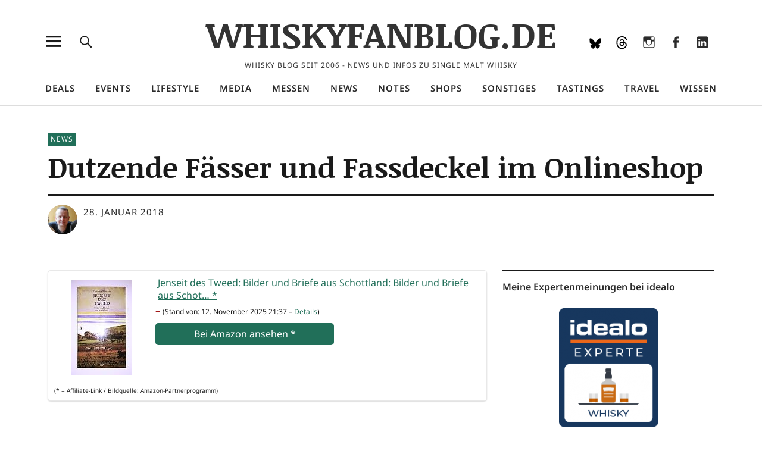

--- FILE ---
content_type: text/html; charset=UTF-8
request_url: https://www.whiskyfanblog.de/2018/01/28/dutzende-faesser-und-fassdeckel-im-onlineshop/
body_size: 35020
content:
<!DOCTYPE html>
<html lang="de" class="no-js">
<head>
<meta charset="UTF-8">
<meta name="viewport" content="width=device-width, initial-scale=1">
<link rel="profile" href="https://gmpg.org/xfn/11">
<link rel="pingback" href="https://www.whiskyfanblog.de/xmlrpc.php">

<meta name='robots' content='index, follow, max-image-preview:large, max-snippet:-1, max-video-preview:-1' />
<!-- Jetpack Site Verification Tags -->
<meta name="google-site-verification" content="H0a7vxUlxqyXz3TW8wCOXSKKUMFsGAmJSlUU5IPtbKo" />

	<!-- This site is optimized with the Yoast SEO plugin v26.8 - https://yoast.com/product/yoast-seo-wordpress/ -->
	<title>Dutzende Fässer und Fassdeckel im Onlineshop - WHISKYFANBLOG.DE</title>
	<link rel="canonical" href="https://www.whiskyfanblog.de/2018/01/28/dutzende-faesser-und-fassdeckel-im-onlineshop/" />
	<meta property="og:locale" content="de_DE" />
	<meta property="og:type" content="article" />
	<meta property="og:title" content="Dutzende Fässer und Fassdeckel im Onlineshop - WHISKYFANBLOG.DE" />
	<meta property="og:description" content="Trans­la­te this page into EnglishÜber 30 ori­gi­nal schot­ti­sche Whis­ky­fäs­ser hat das Team von Whiskyfaesser.com momen­tan im Online­shop im Ange­bot und damit ver­fügt das&hellip;" />
	<meta property="og:url" content="https://www.whiskyfanblog.de/2018/01/28/dutzende-faesser-und-fassdeckel-im-onlineshop/" />
	<meta property="og:site_name" content="WHISKYFANBLOG.DE" />
	<meta property="article:publisher" content="https://www.facebook.com/whiskyfanblog/" />
	<meta property="article:published_time" content="2018-01-28T09:00:00+00:00" />
	<meta property="article:modified_time" content="2023-12-24T18:52:13+00:00" />
	<meta property="og:image" content="https://i0.wp.com/www.whiskyfanblog.de/wp-content/uploads/2018/01/whiskyfaesser.jpg?fit=1024%2C563&ssl=1" />
	<meta property="og:image:width" content="1024" />
	<meta property="og:image:height" content="563" />
	<meta property="og:image:type" content="image/jpeg" />
	<meta name="author" content="Jörg Bechtold" />
	<meta name="twitter:card" content="summary_large_image" />
	<meta name="twitter:creator" content="@whiskyfan" />
	<meta name="twitter:label1" content="Verfasst von" />
	<meta name="twitter:data1" content="Jörg Bechtold" />
	<meta name="twitter:label2" content="Geschätzte Lesezeit" />
	<meta name="twitter:data2" content="1 Minute" />
	<script data-jetpack-boost="ignore" type="application/ld+json" class="yoast-schema-graph">{"@context":"https://schema.org","@graph":[{"@type":"Article","@id":"https://www.whiskyfanblog.de/2018/01/28/dutzende-faesser-und-fassdeckel-im-onlineshop/#article","isPartOf":{"@id":"https://www.whiskyfanblog.de/2018/01/28/dutzende-faesser-und-fassdeckel-im-onlineshop/"},"author":{"name":"Jörg Bechtold","@id":"https://www.whiskyfanblog.de/#/schema/person/9c011c2859bafba755ba42dab9460c0c"},"headline":"Dutzende Fässer und Fassdeckel im Onlineshop","datePublished":"2018-01-28T09:00:00+00:00","dateModified":"2023-12-24T18:52:13+00:00","mainEntityOfPage":{"@id":"https://www.whiskyfanblog.de/2018/01/28/dutzende-faesser-und-fassdeckel-im-onlineshop/"},"wordCount":128,"publisher":{"@id":"https://www.whiskyfanblog.de/#organization"},"image":{"@id":"https://www.whiskyfanblog.de/2018/01/28/dutzende-faesser-und-fassdeckel-im-onlineshop/#primaryimage"},"thumbnailUrl":"https://www.whiskyfanblog.de/wp-content/uploads/2018/01/whiskyfaesser.jpg","keywords":["Fässer"],"articleSection":["News"],"inLanguage":"de"},{"@type":"WebPage","@id":"https://www.whiskyfanblog.de/2018/01/28/dutzende-faesser-und-fassdeckel-im-onlineshop/","url":"https://www.whiskyfanblog.de/2018/01/28/dutzende-faesser-und-fassdeckel-im-onlineshop/","name":"Dutzende Fässer und Fassdeckel im Onlineshop - WHISKYFANBLOG.DE","isPartOf":{"@id":"https://www.whiskyfanblog.de/#website"},"primaryImageOfPage":{"@id":"https://www.whiskyfanblog.de/2018/01/28/dutzende-faesser-und-fassdeckel-im-onlineshop/#primaryimage"},"image":{"@id":"https://www.whiskyfanblog.de/2018/01/28/dutzende-faesser-und-fassdeckel-im-onlineshop/#primaryimage"},"thumbnailUrl":"https://www.whiskyfanblog.de/wp-content/uploads/2018/01/whiskyfaesser.jpg","datePublished":"2018-01-28T09:00:00+00:00","dateModified":"2023-12-24T18:52:13+00:00","breadcrumb":{"@id":"https://www.whiskyfanblog.de/2018/01/28/dutzende-faesser-und-fassdeckel-im-onlineshop/#breadcrumb"},"inLanguage":"de","potentialAction":[{"@type":"ReadAction","target":["https://www.whiskyfanblog.de/2018/01/28/dutzende-faesser-und-fassdeckel-im-onlineshop/"]}]},{"@type":"ImageObject","inLanguage":"de","@id":"https://www.whiskyfanblog.de/2018/01/28/dutzende-faesser-und-fassdeckel-im-onlineshop/#primaryimage","url":"https://www.whiskyfanblog.de/wp-content/uploads/2018/01/whiskyfaesser.jpg","contentUrl":"https://www.whiskyfanblog.de/wp-content/uploads/2018/01/whiskyfaesser.jpg","width":1024,"height":563},{"@type":"BreadcrumbList","@id":"https://www.whiskyfanblog.de/2018/01/28/dutzende-faesser-und-fassdeckel-im-onlineshop/#breadcrumb","itemListElement":[{"@type":"ListItem","position":1,"name":"Startseite","item":"https://www.whiskyfanblog.de/"},{"@type":"ListItem","position":2,"name":"Dutzende Fässer und Fassdeckel im Onlineshop"}]},{"@type":"WebSite","@id":"https://www.whiskyfanblog.de/#website","url":"https://www.whiskyfanblog.de/","name":"WHISKYFANBLOG.DE","description":"Whisky Blog seit 2006 - News und Infos zu Single Malt Whisky","publisher":{"@id":"https://www.whiskyfanblog.de/#organization"},"potentialAction":[{"@type":"SearchAction","target":{"@type":"EntryPoint","urlTemplate":"https://www.whiskyfanblog.de/?s={search_term_string}"},"query-input":{"@type":"PropertyValueSpecification","valueRequired":true,"valueName":"search_term_string"}}],"inLanguage":"de"},{"@type":"Organization","@id":"https://www.whiskyfanblog.de/#organization","name":"WHISKYFANBLOG.DE","url":"https://www.whiskyfanblog.de/","logo":{"@type":"ImageObject","inLanguage":"de","@id":"https://www.whiskyfanblog.de/#/schema/logo/image/","url":"https://i0.wp.com/www.whiskyfanblog.de/wp-content/uploads/2021/04/whiskyfanblog512.png?fit=512%2C512&ssl=1","contentUrl":"https://i0.wp.com/www.whiskyfanblog.de/wp-content/uploads/2021/04/whiskyfanblog512.png?fit=512%2C512&ssl=1","width":512,"height":512,"caption":"WHISKYFANBLOG.DE"},"image":{"@id":"https://www.whiskyfanblog.de/#/schema/logo/image/"},"sameAs":["https://www.facebook.com/whiskyfanblog/","https://www.linkedin.com/company/whiskyfanblog","https://www.instagram.com/whiskyfan/","https://www.threads.net/@whiskyfan","https://bsky.app/profile/whiskyfanblog.de"]},{"@type":"Person","@id":"https://www.whiskyfanblog.de/#/schema/person/9c011c2859bafba755ba42dab9460c0c","name":"Jörg Bechtold","image":{"@type":"ImageObject","inLanguage":"de","@id":"https://www.whiskyfanblog.de/#/schema/person/image/","url":"https://secure.gravatar.com/avatar/84af178acd2ccb98552d277787ff9f1b7d86d48e3b9744bfe03e233d2d24de09?s=96&d=mm&r=g","contentUrl":"https://secure.gravatar.com/avatar/84af178acd2ccb98552d277787ff9f1b7d86d48e3b9744bfe03e233d2d24de09?s=96&d=mm&r=g","caption":"Jörg Bechtold"},"description":"Jörg Bechtold beschäftigt sich seit Ende der 90er Jahre mit Single Malt Whisky. Auf mehreren Reisen nach Schottland hat er Land und Leute kennengelernt sowie viele Destillerien besucht. 2002 hatte er die WHISKYFANPAGE.DE begründet, seit 2006 schreibt er dieses Blog und ist außerdem als Referent für Whisky-Tastings tätig.","sameAs":["https://www.whiskyfanblog.de","https://x.com/whiskyfan"],"url":"https://www.whiskyfanblog.de"}]}</script>
	<!-- / Yoast SEO plugin. -->


<link rel="preload" as="font" href="https://www.whiskyfanblog.de/wp-content//fontsplugin/noticia-text/VuJodNDF2Yv9qppOePKYRP12YwtVn07tpQ.woff2" crossorigin>
<link rel="preload" as="font" href="https://www.whiskyfanblog.de/wp-content//fontsplugin/noticia-text/VuJodNDF2Yv9qppOePKYRP12YwtUn07tpQ.woff2" crossorigin>
<link rel="preload" as="font" href="https://www.whiskyfanblog.de/wp-content//fontsplugin/noticia-text/VuJodNDF2Yv9qppOePKYRP12Ywtan04.woff2" crossorigin>
<link rel="preload" as="font" href="https://www.whiskyfanblog.de/wp-content//fontsplugin/noticia-text/VuJrdNDF2Yv9qppOePKYRP12YwPhulvdhDXUeA.woff2" crossorigin>
<link rel="preload" as="font" href="https://www.whiskyfanblog.de/wp-content//fontsplugin/noticia-text/VuJrdNDF2Yv9qppOePKYRP12YwPhulvchDXUeA.woff2" crossorigin>
<link rel="preload" as="font" href="https://www.whiskyfanblog.de/wp-content//fontsplugin/noticia-text/VuJrdNDF2Yv9qppOePKYRP12YwPhulvShDU.woff2" crossorigin>
<link rel="preload" as="font" href="https://www.whiskyfanblog.de/wp-content//fontsplugin/noticia-text/VuJ2dNDF2Yv9qppOePKYRP12aTtYh0o.woff2" crossorigin>
<link rel="preload" as="font" href="https://www.whiskyfanblog.de/wp-content//fontsplugin/noticia-text/VuJ2dNDF2Yv9qppOePKYRP12aDtYh0o.woff2" crossorigin>
<link rel="preload" as="font" href="https://www.whiskyfanblog.de/wp-content//fontsplugin/noticia-text/VuJ2dNDF2Yv9qppOePKYRP12ZjtY.woff2" crossorigin>
<link rel="preload" as="font" href="https://www.whiskyfanblog.de/wp-content//fontsplugin/noticia-text/VuJpdNDF2Yv9qppOePKYRP1-3R5Nt2vQnDE.woff2" crossorigin>
<link rel="preload" as="font" href="https://www.whiskyfanblog.de/wp-content//fontsplugin/noticia-text/VuJpdNDF2Yv9qppOePKYRP1-3R5NtmvQnDE.woff2" crossorigin>
<link rel="preload" as="font" href="https://www.whiskyfanblog.de/wp-content//fontsplugin/noticia-text/VuJpdNDF2Yv9qppOePKYRP1-3R5NuGvQ.woff2" crossorigin>
<link rel="preload" as="font" href="https://www.whiskyfanblog.de/wp-content//fontsplugin/noto-sans/o-0ZIpQlx3QUlC5A4PNr4C5OaxRsfNNlKbCePevttHOmDyw.woff2" crossorigin>
<link rel="preload" as="font" href="https://www.whiskyfanblog.de/wp-content//fontsplugin/noto-sans/o-0ZIpQlx3QUlC5A4PNr4C5OaxRsfNNlKbCePevtvXOmDyw.woff2" crossorigin>
<link rel="preload" as="font" href="https://www.whiskyfanblog.de/wp-content//fontsplugin/noto-sans/o-0ZIpQlx3QUlC5A4PNr4C5OaxRsfNNlKbCePevtuHOmDyw.woff2" crossorigin>
<link rel="preload" as="font" href="https://www.whiskyfanblog.de/wp-content//fontsplugin/noto-sans/o-0ZIpQlx3QUlC5A4PNr4C5OaxRsfNNlKbCePevttXOmDyw.woff2" crossorigin>
<link rel="preload" as="font" href="https://www.whiskyfanblog.de/wp-content//fontsplugin/noto-sans/o-0ZIpQlx3QUlC5A4PNr4C5OaxRsfNNlKbCePevtunOmDyw.woff2" crossorigin>
<link rel="preload" as="font" href="https://www.whiskyfanblog.de/wp-content//fontsplugin/noto-sans/o-0ZIpQlx3QUlC5A4PNr4C5OaxRsfNNlKbCePevttnOmDyw.woff2" crossorigin>
<link rel="preload" as="font" href="https://www.whiskyfanblog.de/wp-content//fontsplugin/noto-sans/o-0ZIpQlx3QUlC5A4PNr4C5OaxRsfNNlKbCePevtt3OmDyw.woff2" crossorigin>
<link rel="preload" as="font" href="https://www.whiskyfanblog.de/wp-content//fontsplugin/noto-sans/o-0ZIpQlx3QUlC5A4PNr4C5OaxRsfNNlKbCePevtuXOm.woff2" crossorigin>
<link rel="preload" as="font" href="https://www.whiskyfanblog.de/wp-content//fontsplugin/noto-sans/o-0bIpQlx3QUlC5A4PNB6Ryti20_6n1iPHjc5aPdu2ui.woff2" crossorigin>
<link rel="preload" as="font" href="https://www.whiskyfanblog.de/wp-content//fontsplugin/noto-sans/o-0bIpQlx3QUlC5A4PNB6Ryti20_6n1iPHjc5ardu2ui.woff2" crossorigin>
<link rel="preload" as="font" href="https://www.whiskyfanblog.de/wp-content//fontsplugin/noto-sans/o-0bIpQlx3QUlC5A4PNB6Ryti20_6n1iPHjc5a_du2ui.woff2" crossorigin>
<link rel="preload" as="font" href="https://www.whiskyfanblog.de/wp-content//fontsplugin/noto-sans/o-0bIpQlx3QUlC5A4PNB6Ryti20_6n1iPHjc5aLdu2ui.woff2" crossorigin>
<link rel="preload" as="font" href="https://www.whiskyfanblog.de/wp-content//fontsplugin/noto-sans/o-0bIpQlx3QUlC5A4PNB6Ryti20_6n1iPHjc5a3du2ui.woff2" crossorigin>
<link rel="preload" as="font" href="https://www.whiskyfanblog.de/wp-content//fontsplugin/noto-sans/o-0bIpQlx3QUlC5A4PNB6Ryti20_6n1iPHjc5aHdu2ui.woff2" crossorigin>
<link rel="preload" as="font" href="https://www.whiskyfanblog.de/wp-content//fontsplugin/noto-sans/o-0bIpQlx3QUlC5A4PNB6Ryti20_6n1iPHjc5aDdu2ui.woff2" crossorigin>
<link rel="preload" as="font" href="https://www.whiskyfanblog.de/wp-content//fontsplugin/noto-sans/o-0bIpQlx3QUlC5A4PNB6Ryti20_6n1iPHjc5a7duw.woff2" crossorigin>
<link rel="manifest" href="/pwa-manifest.json">
<link rel="apple-touch-icon" sizes="512x512" href="https://www.whiskyfanblog.de/wp-content/plugins/pwa-for-wp/images/logo-512x512.png">
<link rel="apple-touch-icon-precomposed" sizes="192x192" href="https://www.whiskyfanblog.de/wp-content/uploads/2021/04/whiskyfanblog192.png">
<link rel='dns-prefetch' href='//www.whiskyfanblog.de' />
<link rel='dns-prefetch' href='//secure.gravatar.com' />
<link rel='dns-prefetch' href='//v0.wordpress.com' />
<link rel="alternate" type="application/rss+xml" title="WHISKYFANBLOG.DE &raquo; Feed" href="https://www.whiskyfanblog.de/feed/" />
<link rel="alternate" type="application/rss+xml" title="WHISKYFANBLOG.DE &raquo; Kommentar-Feed" href="https://www.whiskyfanblog.de/comments/feed/" />
<link rel="alternate" title="oEmbed (JSON)" type="application/json+oembed" href="https://www.whiskyfanblog.de/wp-json/oembed/1.0/embed?url=https%3A%2F%2Fwww.whiskyfanblog.de%2F2018%2F01%2F28%2Fdutzende-faesser-und-fassdeckel-im-onlineshop%2F" />
<link rel="alternate" title="oEmbed (XML)" type="text/xml+oembed" href="https://www.whiskyfanblog.de/wp-json/oembed/1.0/embed?url=https%3A%2F%2Fwww.whiskyfanblog.de%2F2018%2F01%2F28%2Fdutzende-faesser-und-fassdeckel-im-onlineshop%2F&#038;format=xml" />
<!-- www.whiskyfanblog.de is managing ads with Advanced Ads 2.0.16 – https://wpadvancedads.com/ -->
		<link rel='stylesheet' id='all-css-61e9305f25146fa0608e28578b0dac8b' href='https://www.whiskyfanblog.de/wp-content/boost-cache/static/405bca73d8.min.css' type='text/css' media='all' />
<style id='searchwp-live-search-inline-css'>
.searchwp-live-search-result .searchwp-live-search-result--title a {
  font-size: 16px;
}
.searchwp-live-search-result .searchwp-live-search-result--price {
  font-size: 14px;
}
.searchwp-live-search-result .searchwp-live-search-result--add-to-cart .button {
  font-size: 14px;
}

/*# sourceURL=searchwp-live-search-inline-css */
</style>
<style id='wp-img-auto-sizes-contain-inline-css'>
img:is([sizes=auto i],[sizes^="auto," i]){contain-intrinsic-size:3000px 1500px}
/*# sourceURL=wp-img-auto-sizes-contain-inline-css */
</style>
<style id='wp-emoji-styles-inline-css'>

	img.wp-smiley, img.emoji {
		display: inline !important;
		border: none !important;
		box-shadow: none !important;
		height: 1em !important;
		width: 1em !important;
		margin: 0 0.07em !important;
		vertical-align: -0.1em !important;
		background: none !important;
		padding: 0 !important;
	}
/*# sourceURL=wp-emoji-styles-inline-css */
</style>
<style id='wp-block-library-inline-css'>
:root{--wp-block-synced-color:#7a00df;--wp-block-synced-color--rgb:122,0,223;--wp-bound-block-color:var(--wp-block-synced-color);--wp-editor-canvas-background:#ddd;--wp-admin-theme-color:#007cba;--wp-admin-theme-color--rgb:0,124,186;--wp-admin-theme-color-darker-10:#006ba1;--wp-admin-theme-color-darker-10--rgb:0,107,160.5;--wp-admin-theme-color-darker-20:#005a87;--wp-admin-theme-color-darker-20--rgb:0,90,135;--wp-admin-border-width-focus:2px}@media (min-resolution:192dpi){:root{--wp-admin-border-width-focus:1.5px}}.wp-element-button{cursor:pointer}:root .has-very-light-gray-background-color{background-color:#eee}:root .has-very-dark-gray-background-color{background-color:#313131}:root .has-very-light-gray-color{color:#eee}:root .has-very-dark-gray-color{color:#313131}:root .has-vivid-green-cyan-to-vivid-cyan-blue-gradient-background{background:linear-gradient(135deg,#00d084,#0693e3)}:root .has-purple-crush-gradient-background{background:linear-gradient(135deg,#34e2e4,#4721fb 50%,#ab1dfe)}:root .has-hazy-dawn-gradient-background{background:linear-gradient(135deg,#faaca8,#dad0ec)}:root .has-subdued-olive-gradient-background{background:linear-gradient(135deg,#fafae1,#67a671)}:root .has-atomic-cream-gradient-background{background:linear-gradient(135deg,#fdd79a,#004a59)}:root .has-nightshade-gradient-background{background:linear-gradient(135deg,#330968,#31cdcf)}:root .has-midnight-gradient-background{background:linear-gradient(135deg,#020381,#2874fc)}:root{--wp--preset--font-size--normal:16px;--wp--preset--font-size--huge:42px}.has-regular-font-size{font-size:1em}.has-larger-font-size{font-size:2.625em}.has-normal-font-size{font-size:var(--wp--preset--font-size--normal)}.has-huge-font-size{font-size:var(--wp--preset--font-size--huge)}.has-text-align-center{text-align:center}.has-text-align-left{text-align:left}.has-text-align-right{text-align:right}.has-fit-text{white-space:nowrap!important}#end-resizable-editor-section{display:none}.aligncenter{clear:both}.items-justified-left{justify-content:flex-start}.items-justified-center{justify-content:center}.items-justified-right{justify-content:flex-end}.items-justified-space-between{justify-content:space-between}.screen-reader-text{border:0;clip-path:inset(50%);height:1px;margin:-1px;overflow:hidden;padding:0;position:absolute;width:1px;word-wrap:normal!important}.screen-reader-text:focus{background-color:#ddd;clip-path:none;color:#444;display:block;font-size:1em;height:auto;left:5px;line-height:normal;padding:15px 23px 14px;text-decoration:none;top:5px;width:auto;z-index:100000}html :where(.has-border-color){border-style:solid}html :where([style*=border-top-color]){border-top-style:solid}html :where([style*=border-right-color]){border-right-style:solid}html :where([style*=border-bottom-color]){border-bottom-style:solid}html :where([style*=border-left-color]){border-left-style:solid}html :where([style*=border-width]){border-style:solid}html :where([style*=border-top-width]){border-top-style:solid}html :where([style*=border-right-width]){border-right-style:solid}html :where([style*=border-bottom-width]){border-bottom-style:solid}html :where([style*=border-left-width]){border-left-style:solid}html :where(img[class*=wp-image-]){height:auto;max-width:100%}:where(figure){margin:0 0 1em}html :where(.is-position-sticky){--wp-admin--admin-bar--position-offset:var(--wp-admin--admin-bar--height,0px)}@media screen and (max-width:600px){html :where(.is-position-sticky){--wp-admin--admin-bar--position-offset:0px}}

/*# sourceURL=wp-block-library-inline-css */
</style><style id='wp-block-image-inline-css'>
.wp-block-image>a,.wp-block-image>figure>a{display:inline-block}.wp-block-image img{box-sizing:border-box;height:auto;max-width:100%;vertical-align:bottom}@media not (prefers-reduced-motion){.wp-block-image img.hide{visibility:hidden}.wp-block-image img.show{animation:show-content-image .4s}}.wp-block-image[style*=border-radius] img,.wp-block-image[style*=border-radius]>a{border-radius:inherit}.wp-block-image.has-custom-border img{box-sizing:border-box}.wp-block-image.aligncenter{text-align:center}.wp-block-image.alignfull>a,.wp-block-image.alignwide>a{width:100%}.wp-block-image.alignfull img,.wp-block-image.alignwide img{height:auto;width:100%}.wp-block-image .aligncenter,.wp-block-image .alignleft,.wp-block-image .alignright,.wp-block-image.aligncenter,.wp-block-image.alignleft,.wp-block-image.alignright{display:table}.wp-block-image .aligncenter>figcaption,.wp-block-image .alignleft>figcaption,.wp-block-image .alignright>figcaption,.wp-block-image.aligncenter>figcaption,.wp-block-image.alignleft>figcaption,.wp-block-image.alignright>figcaption{caption-side:bottom;display:table-caption}.wp-block-image .alignleft{float:left;margin:.5em 1em .5em 0}.wp-block-image .alignright{float:right;margin:.5em 0 .5em 1em}.wp-block-image .aligncenter{margin-left:auto;margin-right:auto}.wp-block-image :where(figcaption){margin-bottom:1em;margin-top:.5em}.wp-block-image.is-style-circle-mask img{border-radius:9999px}@supports ((-webkit-mask-image:none) or (mask-image:none)) or (-webkit-mask-image:none){.wp-block-image.is-style-circle-mask img{border-radius:0;-webkit-mask-image:url('data:image/svg+xml;utf8,<svg viewBox="0 0 100 100" xmlns="http://www.w3.org/2000/svg"><circle cx="50" cy="50" r="50"/></svg>');mask-image:url('data:image/svg+xml;utf8,<svg viewBox="0 0 100 100" xmlns="http://www.w3.org/2000/svg"><circle cx="50" cy="50" r="50"/></svg>');mask-mode:alpha;-webkit-mask-position:center;mask-position:center;-webkit-mask-repeat:no-repeat;mask-repeat:no-repeat;-webkit-mask-size:contain;mask-size:contain}}:root :where(.wp-block-image.is-style-rounded img,.wp-block-image .is-style-rounded img){border-radius:9999px}.wp-block-image figure{margin:0}.wp-lightbox-container{display:flex;flex-direction:column;position:relative}.wp-lightbox-container img{cursor:zoom-in}.wp-lightbox-container img:hover+button{opacity:1}.wp-lightbox-container button{align-items:center;backdrop-filter:blur(16px) saturate(180%);background-color:#5a5a5a40;border:none;border-radius:4px;cursor:zoom-in;display:flex;height:20px;justify-content:center;opacity:0;padding:0;position:absolute;right:16px;text-align:center;top:16px;width:20px;z-index:100}@media not (prefers-reduced-motion){.wp-lightbox-container button{transition:opacity .2s ease}}.wp-lightbox-container button:focus-visible{outline:3px auto #5a5a5a40;outline:3px auto -webkit-focus-ring-color;outline-offset:3px}.wp-lightbox-container button:hover{cursor:pointer;opacity:1}.wp-lightbox-container button:focus{opacity:1}.wp-lightbox-container button:focus,.wp-lightbox-container button:hover,.wp-lightbox-container button:not(:hover):not(:active):not(.has-background){background-color:#5a5a5a40;border:none}.wp-lightbox-overlay{box-sizing:border-box;cursor:zoom-out;height:100vh;left:0;overflow:hidden;position:fixed;top:0;visibility:hidden;width:100%;z-index:100000}.wp-lightbox-overlay .close-button{align-items:center;cursor:pointer;display:flex;justify-content:center;min-height:40px;min-width:40px;padding:0;position:absolute;right:calc(env(safe-area-inset-right) + 16px);top:calc(env(safe-area-inset-top) + 16px);z-index:5000000}.wp-lightbox-overlay .close-button:focus,.wp-lightbox-overlay .close-button:hover,.wp-lightbox-overlay .close-button:not(:hover):not(:active):not(.has-background){background:none;border:none}.wp-lightbox-overlay .lightbox-image-container{height:var(--wp--lightbox-container-height);left:50%;overflow:hidden;position:absolute;top:50%;transform:translate(-50%,-50%);transform-origin:top left;width:var(--wp--lightbox-container-width);z-index:9999999999}.wp-lightbox-overlay .wp-block-image{align-items:center;box-sizing:border-box;display:flex;height:100%;justify-content:center;margin:0;position:relative;transform-origin:0 0;width:100%;z-index:3000000}.wp-lightbox-overlay .wp-block-image img{height:var(--wp--lightbox-image-height);min-height:var(--wp--lightbox-image-height);min-width:var(--wp--lightbox-image-width);width:var(--wp--lightbox-image-width)}.wp-lightbox-overlay .wp-block-image figcaption{display:none}.wp-lightbox-overlay button{background:none;border:none}.wp-lightbox-overlay .scrim{background-color:#fff;height:100%;opacity:.9;position:absolute;width:100%;z-index:2000000}.wp-lightbox-overlay.active{visibility:visible}@media not (prefers-reduced-motion){.wp-lightbox-overlay.active{animation:turn-on-visibility .25s both}.wp-lightbox-overlay.active img{animation:turn-on-visibility .35s both}.wp-lightbox-overlay.show-closing-animation:not(.active){animation:turn-off-visibility .35s both}.wp-lightbox-overlay.show-closing-animation:not(.active) img{animation:turn-off-visibility .25s both}.wp-lightbox-overlay.zoom.active{animation:none;opacity:1;visibility:visible}.wp-lightbox-overlay.zoom.active .lightbox-image-container{animation:lightbox-zoom-in .4s}.wp-lightbox-overlay.zoom.active .lightbox-image-container img{animation:none}.wp-lightbox-overlay.zoom.active .scrim{animation:turn-on-visibility .4s forwards}.wp-lightbox-overlay.zoom.show-closing-animation:not(.active){animation:none}.wp-lightbox-overlay.zoom.show-closing-animation:not(.active) .lightbox-image-container{animation:lightbox-zoom-out .4s}.wp-lightbox-overlay.zoom.show-closing-animation:not(.active) .lightbox-image-container img{animation:none}.wp-lightbox-overlay.zoom.show-closing-animation:not(.active) .scrim{animation:turn-off-visibility .4s forwards}}@keyframes show-content-image{0%{visibility:hidden}99%{visibility:hidden}to{visibility:visible}}@keyframes turn-on-visibility{0%{opacity:0}to{opacity:1}}@keyframes turn-off-visibility{0%{opacity:1;visibility:visible}99%{opacity:0;visibility:visible}to{opacity:0;visibility:hidden}}@keyframes lightbox-zoom-in{0%{transform:translate(calc((-100vw + var(--wp--lightbox-scrollbar-width))/2 + var(--wp--lightbox-initial-left-position)),calc(-50vh + var(--wp--lightbox-initial-top-position))) scale(var(--wp--lightbox-scale))}to{transform:translate(-50%,-50%) scale(1)}}@keyframes lightbox-zoom-out{0%{transform:translate(-50%,-50%) scale(1);visibility:visible}99%{visibility:visible}to{transform:translate(calc((-100vw + var(--wp--lightbox-scrollbar-width))/2 + var(--wp--lightbox-initial-left-position)),calc(-50vh + var(--wp--lightbox-initial-top-position))) scale(var(--wp--lightbox-scale));visibility:hidden}}
/*# sourceURL=https://www.whiskyfanblog.de/wp-includes/blocks/image/style.min.css */
</style>
<style id='wp-block-image-theme-inline-css'>
:root :where(.wp-block-image figcaption){color:#555;font-size:13px;text-align:center}.is-dark-theme :root :where(.wp-block-image figcaption){color:#ffffffa6}.wp-block-image{margin:0 0 1em}
/*# sourceURL=https://www.whiskyfanblog.de/wp-includes/blocks/image/theme.min.css */
</style>
<style id='global-styles-inline-css'>
:root{--wp--preset--aspect-ratio--square: 1;--wp--preset--aspect-ratio--4-3: 4/3;--wp--preset--aspect-ratio--3-4: 3/4;--wp--preset--aspect-ratio--3-2: 3/2;--wp--preset--aspect-ratio--2-3: 2/3;--wp--preset--aspect-ratio--16-9: 16/9;--wp--preset--aspect-ratio--9-16: 9/16;--wp--preset--color--black: #000000;--wp--preset--color--cyan-bluish-gray: #abb8c3;--wp--preset--color--white: #ffffff;--wp--preset--color--pale-pink: #f78da7;--wp--preset--color--vivid-red: #cf2e2e;--wp--preset--color--luminous-vivid-orange: #ff6900;--wp--preset--color--luminous-vivid-amber: #fcb900;--wp--preset--color--light-green-cyan: #7bdcb5;--wp--preset--color--vivid-green-cyan: #00d084;--wp--preset--color--pale-cyan-blue: #8ed1fc;--wp--preset--color--vivid-cyan-blue: #0693e3;--wp--preset--color--vivid-purple: #9b51e0;--wp--preset--color--dark: #1a1a1a;--wp--preset--color--light-grey: #f4f4f4;--wp--preset--color--light-blue: #51a8dd;--wp--preset--color--dark-blue: #0c6ca6;--wp--preset--gradient--vivid-cyan-blue-to-vivid-purple: linear-gradient(135deg,rgb(6,147,227) 0%,rgb(155,81,224) 100%);--wp--preset--gradient--light-green-cyan-to-vivid-green-cyan: linear-gradient(135deg,rgb(122,220,180) 0%,rgb(0,208,130) 100%);--wp--preset--gradient--luminous-vivid-amber-to-luminous-vivid-orange: linear-gradient(135deg,rgb(252,185,0) 0%,rgb(255,105,0) 100%);--wp--preset--gradient--luminous-vivid-orange-to-vivid-red: linear-gradient(135deg,rgb(255,105,0) 0%,rgb(207,46,46) 100%);--wp--preset--gradient--very-light-gray-to-cyan-bluish-gray: linear-gradient(135deg,rgb(238,238,238) 0%,rgb(169,184,195) 100%);--wp--preset--gradient--cool-to-warm-spectrum: linear-gradient(135deg,rgb(74,234,220) 0%,rgb(151,120,209) 20%,rgb(207,42,186) 40%,rgb(238,44,130) 60%,rgb(251,105,98) 80%,rgb(254,248,76) 100%);--wp--preset--gradient--blush-light-purple: linear-gradient(135deg,rgb(255,206,236) 0%,rgb(152,150,240) 100%);--wp--preset--gradient--blush-bordeaux: linear-gradient(135deg,rgb(254,205,165) 0%,rgb(254,45,45) 50%,rgb(107,0,62) 100%);--wp--preset--gradient--luminous-dusk: linear-gradient(135deg,rgb(255,203,112) 0%,rgb(199,81,192) 50%,rgb(65,88,208) 100%);--wp--preset--gradient--pale-ocean: linear-gradient(135deg,rgb(255,245,203) 0%,rgb(182,227,212) 50%,rgb(51,167,181) 100%);--wp--preset--gradient--electric-grass: linear-gradient(135deg,rgb(202,248,128) 0%,rgb(113,206,126) 100%);--wp--preset--gradient--midnight: linear-gradient(135deg,rgb(2,3,129) 0%,rgb(40,116,252) 100%);--wp--preset--font-size--small: 16px;--wp--preset--font-size--medium: 20px;--wp--preset--font-size--large: 22px;--wp--preset--font-size--x-large: 42px;--wp--preset--font-size--regular: 19px;--wp--preset--font-size--larger: 26px;--wp--preset--font-family--noto-sans: Noto Sans;--wp--preset--font-family--noticia-text: Noticia Text;--wp--preset--spacing--20: 0.44rem;--wp--preset--spacing--30: 0.67rem;--wp--preset--spacing--40: 1rem;--wp--preset--spacing--50: 1.5rem;--wp--preset--spacing--60: 2.25rem;--wp--preset--spacing--70: 3.38rem;--wp--preset--spacing--80: 5.06rem;--wp--preset--shadow--natural: 6px 6px 9px rgba(0, 0, 0, 0.2);--wp--preset--shadow--deep: 12px 12px 50px rgba(0, 0, 0, 0.4);--wp--preset--shadow--sharp: 6px 6px 0px rgba(0, 0, 0, 0.2);--wp--preset--shadow--outlined: 6px 6px 0px -3px rgb(255, 255, 255), 6px 6px rgb(0, 0, 0);--wp--preset--shadow--crisp: 6px 6px 0px rgb(0, 0, 0);}:where(.is-layout-flex){gap: 0.5em;}:where(.is-layout-grid){gap: 0.5em;}body .is-layout-flex{display: flex;}.is-layout-flex{flex-wrap: wrap;align-items: center;}.is-layout-flex > :is(*, div){margin: 0;}body .is-layout-grid{display: grid;}.is-layout-grid > :is(*, div){margin: 0;}:where(.wp-block-columns.is-layout-flex){gap: 2em;}:where(.wp-block-columns.is-layout-grid){gap: 2em;}:where(.wp-block-post-template.is-layout-flex){gap: 1.25em;}:where(.wp-block-post-template.is-layout-grid){gap: 1.25em;}.has-black-color{color: var(--wp--preset--color--black) !important;}.has-cyan-bluish-gray-color{color: var(--wp--preset--color--cyan-bluish-gray) !important;}.has-white-color{color: var(--wp--preset--color--white) !important;}.has-pale-pink-color{color: var(--wp--preset--color--pale-pink) !important;}.has-vivid-red-color{color: var(--wp--preset--color--vivid-red) !important;}.has-luminous-vivid-orange-color{color: var(--wp--preset--color--luminous-vivid-orange) !important;}.has-luminous-vivid-amber-color{color: var(--wp--preset--color--luminous-vivid-amber) !important;}.has-light-green-cyan-color{color: var(--wp--preset--color--light-green-cyan) !important;}.has-vivid-green-cyan-color{color: var(--wp--preset--color--vivid-green-cyan) !important;}.has-pale-cyan-blue-color{color: var(--wp--preset--color--pale-cyan-blue) !important;}.has-vivid-cyan-blue-color{color: var(--wp--preset--color--vivid-cyan-blue) !important;}.has-vivid-purple-color{color: var(--wp--preset--color--vivid-purple) !important;}.has-black-background-color{background-color: var(--wp--preset--color--black) !important;}.has-cyan-bluish-gray-background-color{background-color: var(--wp--preset--color--cyan-bluish-gray) !important;}.has-white-background-color{background-color: var(--wp--preset--color--white) !important;}.has-pale-pink-background-color{background-color: var(--wp--preset--color--pale-pink) !important;}.has-vivid-red-background-color{background-color: var(--wp--preset--color--vivid-red) !important;}.has-luminous-vivid-orange-background-color{background-color: var(--wp--preset--color--luminous-vivid-orange) !important;}.has-luminous-vivid-amber-background-color{background-color: var(--wp--preset--color--luminous-vivid-amber) !important;}.has-light-green-cyan-background-color{background-color: var(--wp--preset--color--light-green-cyan) !important;}.has-vivid-green-cyan-background-color{background-color: var(--wp--preset--color--vivid-green-cyan) !important;}.has-pale-cyan-blue-background-color{background-color: var(--wp--preset--color--pale-cyan-blue) !important;}.has-vivid-cyan-blue-background-color{background-color: var(--wp--preset--color--vivid-cyan-blue) !important;}.has-vivid-purple-background-color{background-color: var(--wp--preset--color--vivid-purple) !important;}.has-black-border-color{border-color: var(--wp--preset--color--black) !important;}.has-cyan-bluish-gray-border-color{border-color: var(--wp--preset--color--cyan-bluish-gray) !important;}.has-white-border-color{border-color: var(--wp--preset--color--white) !important;}.has-pale-pink-border-color{border-color: var(--wp--preset--color--pale-pink) !important;}.has-vivid-red-border-color{border-color: var(--wp--preset--color--vivid-red) !important;}.has-luminous-vivid-orange-border-color{border-color: var(--wp--preset--color--luminous-vivid-orange) !important;}.has-luminous-vivid-amber-border-color{border-color: var(--wp--preset--color--luminous-vivid-amber) !important;}.has-light-green-cyan-border-color{border-color: var(--wp--preset--color--light-green-cyan) !important;}.has-vivid-green-cyan-border-color{border-color: var(--wp--preset--color--vivid-green-cyan) !important;}.has-pale-cyan-blue-border-color{border-color: var(--wp--preset--color--pale-cyan-blue) !important;}.has-vivid-cyan-blue-border-color{border-color: var(--wp--preset--color--vivid-cyan-blue) !important;}.has-vivid-purple-border-color{border-color: var(--wp--preset--color--vivid-purple) !important;}.has-vivid-cyan-blue-to-vivid-purple-gradient-background{background: var(--wp--preset--gradient--vivid-cyan-blue-to-vivid-purple) !important;}.has-light-green-cyan-to-vivid-green-cyan-gradient-background{background: var(--wp--preset--gradient--light-green-cyan-to-vivid-green-cyan) !important;}.has-luminous-vivid-amber-to-luminous-vivid-orange-gradient-background{background: var(--wp--preset--gradient--luminous-vivid-amber-to-luminous-vivid-orange) !important;}.has-luminous-vivid-orange-to-vivid-red-gradient-background{background: var(--wp--preset--gradient--luminous-vivid-orange-to-vivid-red) !important;}.has-very-light-gray-to-cyan-bluish-gray-gradient-background{background: var(--wp--preset--gradient--very-light-gray-to-cyan-bluish-gray) !important;}.has-cool-to-warm-spectrum-gradient-background{background: var(--wp--preset--gradient--cool-to-warm-spectrum) !important;}.has-blush-light-purple-gradient-background{background: var(--wp--preset--gradient--blush-light-purple) !important;}.has-blush-bordeaux-gradient-background{background: var(--wp--preset--gradient--blush-bordeaux) !important;}.has-luminous-dusk-gradient-background{background: var(--wp--preset--gradient--luminous-dusk) !important;}.has-pale-ocean-gradient-background{background: var(--wp--preset--gradient--pale-ocean) !important;}.has-electric-grass-gradient-background{background: var(--wp--preset--gradient--electric-grass) !important;}.has-midnight-gradient-background{background: var(--wp--preset--gradient--midnight) !important;}.has-small-font-size{font-size: var(--wp--preset--font-size--small) !important;}.has-medium-font-size{font-size: var(--wp--preset--font-size--medium) !important;}.has-large-font-size{font-size: var(--wp--preset--font-size--large) !important;}.has-x-large-font-size{font-size: var(--wp--preset--font-size--x-large) !important;}.has-noto-sans-font-family{font-family: var(--wp--preset--font-family--noto-sans) !important;}.has-noticia-text-font-family{font-family: var(--wp--preset--font-family--noticia-text) !important;}
/*# sourceURL=global-styles-inline-css */
</style>

<style id='classic-theme-styles-inline-css'>
/*! This file is auto-generated */
.wp-block-button__link{color:#fff;background-color:#32373c;border-radius:9999px;box-shadow:none;text-decoration:none;padding:calc(.667em + 2px) calc(1.333em + 2px);font-size:1.125em}.wp-block-file__button{background:#32373c;color:#fff;text-decoration:none}
/*# sourceURL=/wp-includes/css/classic-themes.min.css */
</style>
<style id='wp-typography-custom-inline-css'>
sub, sup{font-size: 75%;line-height: 100%}sup{vertical-align: 60%}sub{vertical-align: -10%}.amp{font-family: Baskerville, "Goudy Old Style", Palatino, "Book Antiqua", "Warnock Pro", serif;font-size: 1.1em;font-style: italic;font-weight: normal;line-height: 1em}.caps{font-size: 90%}.dquo{margin-left: -0.4em}.quo{margin-left: -0.2em}.pull-single{margin-left: -0.15em}.push-single{margin-right: 0.15em}.pull-double{margin-left: -0.38em}.push-double{margin-right: 0.38em}
/*# sourceURL=wp-typography-custom-inline-css */
</style>
<style id='wp-typography-safari-font-workaround-inline-css'>
body {-webkit-font-feature-settings: "liga";font-feature-settings: "liga";-ms-font-feature-settings: normal;}
/*# sourceURL=wp-typography-safari-font-workaround-inline-css */
</style>





<link rel="https://api.w.org/" href="https://www.whiskyfanblog.de/wp-json/" /><link rel="alternate" title="JSON" type="application/json" href="https://www.whiskyfanblog.de/wp-json/wp/v2/posts/9025" />	<style type="text/css">
							.entry-content a,
			.comment-text a,
			#desktop-navigation ul li a:hover,
			.featured-slider button.slick-arrow:hover::after,
			.front-section a.all-posts-link:hover,
			#overlay-close:hover,
			.widget-area .widget ul li a:hover,
			#sidebar-offcanvas .widget a:hover,
			.textwidget a:hover,
			#overlay-nav a:hover,
			.author-links a:hover,
			.single-post .post-navigation a:hover,
			.single-attachment .post-navigation a:hover,
			.author-bio a,
			.single-post .hentry .entry-meta a:hover,
			.entry-header a:hover,
			.entry-header h2.entry-title a:hover,
			.blog .entry-meta a:hover,
			.uku-neo .entry-content p a:hover,
			.uku-neo .author-bio a:hover,
			.uku-neo .comment-text a:hover,
			.uku-neo .entry-header h2.entry-title a:hover,
			.uku-serif .entry-header h2.entry-title a:hover,
			.uku-serif .entry-content p a,
			.uku-serif .entry-content li a,
			.uku-serif .author-bio a,
			.uku-serif .comment-text a {
				color: #216f59;
			}
			.uku-serif .entry-content p a,
			.uku-serif .entry-content li a,
			.uku-serif .author-bio a,
			.uku-serif .comment-text a {
				box-shadow: inset 0 -1px 0 #216f59;
			}
			.single-post .post-navigation a:hover,
			.single-attachment .post-navigation a:hover,
			#desktop-navigation ul li.menu-item-has-children a:hover::after,
			.desktop-search input.search-field:active,
			.desktop-search input.search-field:focus {
				border-color: #216f59;
			}
			.featured-slider .entry-cats a,
			.section-one-column-one .entry-cats a,
			.section-three-column-one .entry-cats a,
			#front-section-four .entry-cats a,
			.single-post .entry-cats a,
			.blog.uku-standard.blog-defaultplus #primary .hentry.has-post-thumbnail:nth-child(4n) .entry-cats a,
			#desktop-navigation .sub-menu li a:hover,
			#desktop-navigation .children li a:hover,
			.widget_mc4wp_form_widget input[type="submit"],
			.uku-neo .featured-slider .entry-cats a:hover,
			.uku-neo .section-one-column-one .entry-cats a:hover,
			.uku-neo .section-three-column-one .entry-cats a:hover,
			.uku-neo #front-section-four .entry-cats a:hover,
			.uku-neo .single-post .entry-cats a:hover,
			.uku-neo .format-video .entry-thumbnail span.video-icon:before,
			.uku-neo .format-video .entry-thumbnail span.video-icon:after,
			.uku-neo .entry-content p a:hover::after,
			.uku-neo .author-bio a:hover::after,
			.uku-neo .comment-text a:hover::after {
				background: #216f59;
			}
			.blog.blog-classic #primary .hentry.has-post-thumbnail:nth-child(4n) .entry-cats a {
				background: none !important;
			}
			@media screen and (min-width: 66.25em) {
				.uku-neo #overlay-open:hover,
				.uku-neo .search-open:hover,
				.uku-neo #overlay-open-sticky:hover,
				.uku-neo.fixedheader-dark.header-stick #overlay-open-sticky:hover,
				.uku-neo.fixedheader-dark.header-stick #search-open-sticky:hover {
					background: #216f59;
				}
			}
							.entry-content a:hover,
			.comment-text a:hover,
			.author-bio a:hover {
				color: #020178 !important;
			}
			.blog.blog-defaultplus #primary .hentry.has-post-thumbnail:nth-child(4n) .entry-cats a:hover,
			.featured-slider .entry-cats a:hover,
			.section-one-column-one .entry-cats a:hover,
			.section-three-column-one .entry-cats a:hover,
			#front-section-four .entry-cats a:hover,
			.single-post .entry-cats a:hover,
			#colophon .footer-feature-btn:hover,
			.comments-show #comments-toggle,
			.widget_mc4wp_form_widget input[type="submit"]:hover,
			#comments-toggle:hover,
			input[type="submit"]:hover,
			input#submit:hover,
			#primary #infinite-handle span:hover,
			#front-section-three a.all-posts-link:hover,
			.desktop-search input[type="submit"]:hover,
			.widget_search input[type="submit"]:hover,
			.post-password-form input[type="submit"]:hover,
			#offcanvas-widgets-open:hover,
			.offcanvas-widgets-show #offcanvas-widgets-open,
			.uku-standard.blog-classic .entry-content p a.more-link:hover {
				background: #020178;
			}
			#colophon .footer-feature-textwrap .footer-feature-btn:hover,
			.comments-show #comments-toggle,
			#comments-toggle:hover,
			input[type="submit"]:hover,
			input#submit:hover,
			.blog #primary #infinite-handle span:hover,
			#front-section-three a.all-posts-link:hover,
			.desktop-search input[type="submit"]:hover,
			.widget_search input[type="submit"]:hover,
			.post-password-form input[type="submit"]:hover,
			#offcanvas-widgets-open:hover,
			.offcanvas-widgets-show #offcanvas-widgets-open,
			.uku-standard.blog-classic .entry-content p a.more-link:hover {
				border-color: #020178 !important;
			}
							#colophon,
			.uku-serif .big-instagram-wrap {background: #216f59;}
						#colophon,
		#colophon .footer-menu ul a,
		#colophon .footer-menu ul a:hover,
		#colophon #site-info, #colophon #site-info a,
		#colophon #site-info, #colophon #site-info a:hover,
		#footer-social span,
		#colophon .social-nav ul li a,
		.uku-serif .big-instagram-wrap .null-instagram-feed .clear a,
		.uku-serif .big-instagram-wrap .widget h2.widget-title {
			color: ;
		}
		.footer-menus-wrap {
			border-bottom: 1px solid ;
		}
							.mobile-search, .inner-offcanvas-wrap {background: ;}
							#mobile-social ul li a,
			#overlay-nav ul li a,
			#offcanvas-widgets-open,
			.dropdown-toggle,
			#sidebar-offcanvas .widget h2.widget-title,
			#sidebar-offcanvas .widget,
			#sidebar-offcanvas .widget a {
				color: ;
			}
			#sidebar-offcanvas .widget h2.widget-title {border-color: ;}
			#offcanvas-widgets-open {border-color: ;}
			@media screen and (min-width: 66.25em) {
			#overlay-nav ul li,
			#overlay-nav ul ul.sub-menu,
			#overlay-nav ul ul.children {border-color: ;}
			#overlay-close {color: ;}
			#overlay-nav {
				border-color: ;
			}
			}
							#front-section-three {background: ;}
							.widget_mc4wp_form_widget, .jetpack_subscription_widget {background: ;}
							.uku-serif .front-about-img:after {background: ;}
							#shopfront-cats {background: ;}
									#front-section-threecolumn .entry-summary {display: block;}
							#front-section-fourcolumn .entry-summary {display: block;}
									.blog .entry-date {display: none !important;}
							.blog .entry-comments {display: none !important;}
							.blog .entry-cats {display: none !important;}
							.entry-author, .entry-date:before {display: none !important;}
							.blog.blog-defaultplus #primary .hentry.has-post-thumbnail:nth-child(4n) .entry-thumbnail a:after,
			.featured-slider .entry-thumbnail a:after,
			.uku-serif .featured-slider .entry-thumbnail:after,
			.header-image:after,
			#front-section-four .entry-thumbnail a:after,
			.uku-serif #front-section-four .entry-thumbnail a .thumb-wrap:after,
			.single-post .big-thumb .entry-thumbnail a:after,
			.blog.blog-defaultplus #primary .hentry.has-post-thumbnail:nth-child(4n) .thumb-wrap:after,
			.section-two-column-one .thumb-wrap:after,
			.header-fullscreen #headerimg-wrap:after {background-color: ;}
									.header-fullscreen #headerimg-wrap:after {	background-color: transparent;}
							#front-section-four .meta-main-wrap,
			.featured-slider .meta-main-wrap,
			.blog.blog-defaultplus #primary .hentry.has-post-thumbnail:nth-child(4n) .meta-main-wrap,
			.uku-serif .section-two-column-one .entry-text-wrap,
			.big-thumb .title-wrap {
				background: -moz-linear-gradient(top, rgba(0,0,0,0) 0%, rgba(0,0,0,) 100%);
				background: -webkit-linear-gradient(top, rgba(0,0,0,0) 0%,rgba(0,0,0,) 100%);
				background: linear-gradient(to bottom, rgba(0,0,0,0) 0%,rgba(0,0,0,) 100%);
			}
			
				</style>
		                    <!-- Matomo -->

<!-- End Matomo Code -->                                                <link rel="dns-prefetch" href="//matomo.whiskyfanblog.de" />	<style type="text/css" id="uku-header-css">
		h1.site-title a,
	p.site-title a,
	p.site-description {
		color: #333333;
	}
		</style>
	<style>ins.adsbygoogle { background-color: transparent; padding: 0; }</style><style id="uagb-style-conditional-extension">@media (min-width: 1025px){body .uag-hide-desktop.uagb-google-map__wrap,body .uag-hide-desktop{display:none !important}}@media (min-width: 768px) and (max-width: 1024px){body .uag-hide-tab.uagb-google-map__wrap,body .uag-hide-tab{display:none !important}}@media (max-width: 767px){body .uag-hide-mob.uagb-google-map__wrap,body .uag-hide-mob{display:none !important}}</style><style id="uagb-style-frontend-9025">.uag-blocks-common-selector{z-index:var(--z-index-desktop) !important}@media (max-width: 976px){.uag-blocks-common-selector{z-index:var(--z-index-tablet) !important}}@media (max-width: 767px){.uag-blocks-common-selector{z-index:var(--z-index-mobile) !important}}
</style><link rel="icon" href="https://www.whiskyfanblog.de/wp-content/uploads/2021/04/cropped-whiskyfanblog512-32x32.png" sizes="32x32" />
<link rel="icon" href="https://www.whiskyfanblog.de/wp-content/uploads/2021/04/cropped-whiskyfanblog512-192x192.png" sizes="192x192" />
<meta name="msapplication-TileImage" content="https://www.whiskyfanblog.de/wp-content/uploads/2021/04/cropped-whiskyfanblog512-270x270.png" />
<meta name="pwaforwp" content="wordpress-plugin"/>
        <meta name="theme-color" content="rgb(255,255,255)">
        <meta name="apple-mobile-web-app-title" content="WHISKYFANBLOG.DE">
        <meta name="application-name" content="WHISKYFANBLOG.DE">
        <meta name="apple-mobile-web-app-capable" content="yes">
        <meta name="apple-mobile-web-app-status-bar-style" content="default">
        <meta name="mobile-web-app-capable" content="yes">
        <meta name="apple-touch-fullscreen" content="yes">
<link rel="apple-touch-icon" sizes="192x192" href="https://www.whiskyfanblog.de/wp-content/uploads/2021/04/whiskyfanblog192.png">
<link rel="apple-touch-icon" sizes="512x512" href="https://www.whiskyfanblog.de/wp-content/uploads/2021/04/whiskyfanblog512.png">
		<style type="text/css" id="wp-custom-css">
			/* --- Einzug Listen --- */

.entry-content ul {
    padding-left: 0!important;
}

/* --- Kleiner Text Footer --- */

.big-footer-feature p.text-small {
	opacity: 1!important;
}

.footer-menu a {
	color: #fff!important;
}

.footer-menu a:hover {
	text-decoration: underline;
}

#site-info a {
	color: #fff!important;
}

#site-info a:hover {
	text-decoration: underline;
}

#site-info ul {
	color: #fff!important;
}

#footer-social span {
	color: #fff!important;
}

/* --- Social Icons Bluesky --- */

#header-social.social-nav ul li a[href*="bsky.app"]::before {
    content: url(/wp-content/uploads/2024/11/bluesky_butterfly-logo-1.png);
}

#header-social-sticky.social-nav ul li a[href*="bsky.app"]::before {
    content: url(/wp-content/uploads/2024/11/bluesky_butterfly-logo-1.png);
	width: 1.3rem;
}

#footer-social.social-nav ul li a[href*="bsky.app"]::before {
    content: url(/wp-content/uploads/2024/11/bluesky_butterfly-logo-1.png);
	filter: invert(1);
}

#mobile-social ul li a[href*="bsky.app"]::before {
    content: url(/wp-content/uploads/2024/11/bluesky_butterfly-logo-1.png);
	width: 1.3rem;
}

/* --- Social Icons Threads --- */

#header-social.social-nav ul li a[href*="threads.net"]::before {
    content: url(/wp-content/uploads/2023/12/threads_logo.svg);
	width: 1.3rem;
}

#header-social-sticky.social-nav ul li a[href*="threads.net"]::before {
    content: url(/wp-content/uploads/2023/12/threads_logo.svg);
	width: 1.3rem;
}

#footer-social.social-nav ul li a[href*="threads.net"]::before {
    content: url(/wp-content/uploads/2023/12/threads_logo.svg);
	width: 1.3rem;
	filter: invert(1);
}

#mobile-social ul li a[href*="threads.net"]::before {
    content: url(/wp-content/uploads/2023/12/threads_logo.svg);
	width: 1.3rem;
}

/* Glossary */

#glossaryList-nav a {
	font-size: 1em;
	padding: 0.5em;
}

.ln-letters a:hover {
	margin-top: 0px;
}

.hg-glossary .hg-content .hg-content__letter {
	background-color:#f4f4f4;
}

/* VS Events List */

#vsel div.vsel-info.vsel-alignright {
	width: 100%!important;
	float: left!important;
	margin-top:20px!important;
}

/* Theme */

.contentwrap .entry-thumbnail {
  display:none;
}

@media print {
	#secondary {
		display: none;
	}
	.recommended-posts-wrap #jp-relatedposts {
		display: none;
	}
	#sidebar-page {
		display: none;
	}
	#colophon {
		display: none;
	}
}

/* === Amazon Simple Admin (ASA) Standard Box === */

.asabox {
	width: 200px; 
	border: 1px solid #E8E8E8; 
	border-radius: 10px; 
	float: left; 
	margin-right: 10px; 
	margin-bottom: 20px; 
	box-shadow: 0 1px 3px 0 rgba(0, 0, 0, 0.15);
}
.asaimg {
	text-align: center; 
	height: 180px; 
	padding-top: 8%;
}
.asatitle {
	text-align: center; 
	font-size: 16px; 
	height: 50px; 
	padding: 1.5%; 
	overflow: hidden; 
	text-overflow: ellipsis;
}
.asasterne {
	text-align: center;
	color: grey;
}
.asapreis {
	text-align: center;
	margin-bottom:10px;
}
.asaknopf {
	background: #216f59; 
	text-align: center;
	color: #fff !important;
	text-decoration: none !important; 
	padding: 8px; 
	border-bottom-left-radius: 10px; 
	border-bottom-right-radius: 10px; 
	font-weight: bold;
	cursor: pointer;
}

.asalink{
	text-align: center;
	color: #fff !important;
	text-decoration: none !important; 
	font-weight: bold;
	display: block;
}

a.asa2_fbh_button:hover {
	color:#fff !important;
}

a.asaknopf:hover {
	background-color:#020178;
	color:#fff !important;
}

/* === ASA Breite Box === */

.asabox_breit {
	width: 100%; 
	border: 1px solid #E8E8E8; 
	border-radius: 5px; 
	margin-bottom: 20px; 
	box-shadow: 0 1px 3px 0 rgba(0, 0, 0, 0.15);
}
.asaimg_breit {
	width: 30%;
	float: left;
	padding: 10px;
	text-align: center;
	min-height: 180px;
}
.asatitle_breit {
	font-size: 16px; 
	padding: 2%; 
}
.asasterne_breit {
	color: grey;
	margin-bottom: 10px;
}
.asapreis_breit {
	font-size: 16px;
	float: left;
}
.asaknopf_breit {
	margin: 2%;
	color: #fff !important;
    background-color: #216f59;
    border: 1px solid transparent;
    border-radius: 5px;
    cursor: pointer;
	float: right;
	padding: 8px;
	text-align: center; 
	text-decoration: none !important; 
	font-weight: bold;
}
.asaknopf_breit:hover {
	background-color:#020178;
	color:#fff!important;
}
.asabox_breit2 {
	width: 100%; 
	border: 1px solid #E8E8E8; 
	border-radius: 5px; 
	margin-bottom: 20px; 
	box-shadow: 0 1px 3px 0 rgba(0, 0, 0, 0.15);
}
.asaimg_breit2 {
	width: 30%;
	float: left;
	padding: 10px;
	text-align: center;
	min-height: 120px;
}
.asatitle_breit2 {
	font-size: 16px; 
	padding-top: 2%; 
	padding-bottom: 2%; 
	padding-right: 2%;
	max-height: 44px; 
	overflow: hidden; 
	text-overflow: ellipsis;
}
.asasterne_breit2 {
	color: grey;
	margin-bottom: 10px;
}
.asapreis_breit2 {
	font-size: 16px;
	font-weight:bold;
}

/* === ASA Gemeinsame Styles === */
.asabox,
.asabox_breit,
.asabox_breit2 {
    border: 1px solid #E8E8E8;
    border-radius: 5px;
    margin-bottom: 20px;
    box-shadow: 0 1px 3px 0 rgba(0, 0, 0, 0.15);
}

/* === ASA Standard Box === */
.asabox {
    width: 200px;
    float: left;
    margin-right: 10px;
    border-radius: 10px; /* Überschreibt den gemeinsamen Wert */
}

/* === ASA Breite Box === */
.asabox_breit { width: 100%; }

/* === ASA Breite Box 2 === */
.asabox_breit2 { width: 100%; }

/* === Buttons === */
.asaknopf,
.asaknopf_breit {
    background: #216f59;
    color: #fff !important;
    text-align: center;
    text-decoration: none !important;
    padding: 8px;
    font-weight: bold;
    cursor: pointer;
    border-radius: 5px;
}

.asaknopf:hover,
.asaknopf_breit:hover {
    background-color: #020178;
    color: #fff !important;
}

a.author-twitter {
	display: none!important;
}		</style>
		<!-- To Top Custom CSS --><style type='text/css'>#to_top_scrollup {-webkit-border-radius: 50%; -moz-border-radius: 50%; border-radius: 50%;}</style>	<!-- Fonts Plugin CSS - https://fontsplugin.com/ -->
	<style>
		:root {
--font-base: Noto Sans;
--font-headings: Noto Sans;
--font-input: Noto Sans;
}
body, #content, .entry-content, .post-content, .page-content, .post-excerpt, .entry-summary, .entry-excerpt, .widget-area, .widget, .sidebar, #sidebar, footer, .footer, #footer, .site-footer {
font-family: "Noto Sans" !important;
 }
#site-title, .site-title, #site-title a, .site-title a, .entry-title, .entry-title a, h1, h2, h3, h4, h5, h6, .widget-title, .elementor-heading-title {
font-family: "Noto Sans" !important;
 }
button, .button, input, select, textarea, .wp-block-button, .wp-block-button__link {
font-family: "Noto Sans" !important;
 }
#site-title, .site-title, #site-title a, .site-title a, #site-logo, #site-logo a, #logo, #logo a, .logo, .logo a, .wp-block-site-title, .wp-block-site-title a {
font-family: "Noticia Text" !important;
 }
#site-description, .site-description, #site-tagline, .site-tagline, .wp-block-site-tagline {
font-family: "Noto Sans" !important;
 }
.menu, .page_item a, .menu-item a, .wp-block-navigation, .wp-block-navigation-item__content {
font-family: "Noto Sans" !important;
 }
.entry-content, .entry-content p, .post-content, .page-content, .post-excerpt, .entry-summary, .entry-excerpt, .excerpt, .excerpt p, .type-post p, .type-page p, .wp-block-post-content, .wp-block-post-excerpt, .elementor, .elementor p {
font-family: "Noto Sans" !important;
 }
.wp-block-post-title, .wp-block-post-title a, .entry-title, .entry-title a, .post-title, .post-title a, .page-title, .entry-content h1, #content h1, .type-post h1, .type-page h1, .elementor h1 {
font-family: "Noticia Text" !important;
 }
.entry-content h2, .post-content h2, .page-content h2, #content h2, .type-post h2, .type-page h2, .elementor h2 {
font-family: "Noticia Text" !important;
 }
.entry-content h3, .post-content h3, .page-content h3, #content h3, .type-post h3, .type-page h3, .elementor h3 {
font-family: "Noticia Text" !important;
 }
.entry-content h4, .post-content h4, .page-content h4, #content h4, .type-post h4, .type-page h4, .elementor h4 {
font-family: "Noto Sans" !important;
 }
.entry-content h5, .post-content h5, .page-content h5, #content h5, .type-post h5, .type-page h5, .elementor h5 {
font-family: "Noto Sans" !important;
 }
.entry-content h6, .post-content h6, .page-content h6, #content h6, .type-post h6, .type-page h6, .elementor h6 {
font-family: "Noto Sans" !important;
 }
.widget-title, .widget-area h1, .widget-area h2, .widget-area h3, .widget-area h4, .widget-area h5, .widget-area h6, #secondary h1, #secondary h2, #secondary h3, #secondary h4, #secondary h5, #secondary h6 {
font-family: "Noto Sans" !important;
 }
.widget-area, .widget, .sidebar, #sidebar, #secondary {
font-family: "Noto Sans" !important;
 }
footer h1, footer h2, footer h3, footer h4, footer h5, footer h6, .footer h1, .footer h2, .footer h3, .footer h4, .footer h5, .footer h6, #footer h1, #footer h2, #footer h3, #footer h4, #footer h5, #footer h6 {
font-family: "Noto Sans" !important;
 }
footer, #footer, .footer, .site-footer {
font-family: "Noto Sans" !important;
 }
@media only screen and (max-width: 800px) {
 }
@media only screen and (max-width: 800px) {
 }
@media only screen and (max-width: 400px) {
 }
@media only screen and (max-width: 400px) {
 }
	</style>
	<!-- Fonts Plugin CSS -->
	<link rel='stylesheet' id='all-css-244f47a2a7bbf86e8a0118d463c330d1' href='https://www.whiskyfanblog.de/wp-content/boost-cache/static/ed68de7fd7.min.css' type='text/css' media='all' />
</head>

<body data-rsssl=1 class="wp-singular post-template-default single single-post postid-9025 single-format-standard wp-theme-uku uku-standard blog-defaultplus has-thumb slider-fade header-boxed offcanvas-widgets-off aa-prefix-whisk-">

	<div class="container-all">

	<header id="masthead" class="site-header cf" role="banner">

		<div class="site-header-content">

			
			<div id="site-branding">
									<p class="site-title"><a href="https://www.whiskyfanblog.de/" rel="home" data-wpel-link="internal">WHISKYFANBLOG.DE</a></p>
				
				
				<p class="site-description">Whisky Blog seit 2006 - News und Infos zu Single Malt Whisky</p>
				<button id="overlay-open" class="overlay-open overlay-btn"><span>Menü</span></button>

				
									<nav id="header-social" class="header-social social-nav" role="navigation">
					<ul id="menu-folge-mir" class="menu"><li id="menu-item-42014" class="menu-item menu-item-type-custom menu-item-object-custom menu-item-42014"><a href="https://bsky.app/profile/whiskyfanblog.de" title="WHISKYFANBLOG.DE auf Bluesky" data-wpel-link="external" target="_blank" rel="follow external">Bluesky</a></li>
<li id="menu-item-35481" class="menu-item menu-item-type-custom menu-item-object-custom menu-item-35481"><a href="https://www.threads.net/@whiskyfan" title="WHISKYFANBLOG.DE auf Threads" data-wpel-link="external" target="_blank" rel="follow external">Threads</a></li>
<li id="menu-item-39624" class="menu-item menu-item-type-custom menu-item-object-custom menu-item-39624"><a href="https://www.instagram.com/whiskyfan/" title="WHISKYFANBLOG.DE auf Instagram" data-wpel-link="external" target="_blank" rel="follow external">Instagram</a></li>
<li id="menu-item-8582" class="menu-item menu-item-type-custom menu-item-object-custom menu-item-8582"><a href="https://www.facebook.com/whiskyfanblog/" title="WHISKYFANBLOG.DE auf Facebook" data-wpel-link="external" target="_blank" rel="follow external">Facebook</a></li>
<li id="menu-item-29792" class="menu-item menu-item-type-custom menu-item-object-custom menu-item-29792"><a href="https://www.linkedin.com/company/whiskyfanblog" title="WHISKYFANBLOG.DE auf LinkedIn" data-wpel-link="external" target="_blank" rel="follow external">LinkedIn</a></li>
</ul>					</nav><!-- end #header-social -->
							</div><!-- end #site-branding -->

							<nav id="desktop-navigation" class="desktop-navigation cf" role="navigation">
					<ul id="menu-themen" class="menu"><li id="menu-item-2314" class="menu-item menu-item-type-taxonomy menu-item-object-category menu-item-2314"><a href="https://www.whiskyfanblog.de/category/schnaeppschen/" data-wpel-link="internal">Deals</a></li>
<li id="menu-item-2315" class="menu-item menu-item-type-taxonomy menu-item-object-category menu-item-2315"><a href="https://www.whiskyfanblog.de/category/messetermine/" data-wpel-link="internal">Events</a></li>
<li id="menu-item-2323" class="menu-item menu-item-type-taxonomy menu-item-object-category menu-item-2323"><a href="https://www.whiskyfanblog.de/category/lifestyle/" data-wpel-link="internal">Lifestyle</a></li>
<li id="menu-item-2319" class="menu-item menu-item-type-taxonomy menu-item-object-category menu-item-2319"><a href="https://www.whiskyfanblog.de/category/medien/" data-wpel-link="internal">Media</a></li>
<li id="menu-item-40266" class="menu-item menu-item-type-post_type menu-item-object-page menu-item-40266"><a href="https://www.whiskyfanblog.de/whisky-messen/" data-wpel-link="internal">Messen</a></li>
<li id="menu-item-2317" class="menu-item menu-item-type-taxonomy menu-item-object-category current-post-ancestor current-menu-parent current-post-parent menu-item-2317"><a href="https://www.whiskyfanblog.de/category/news/" data-wpel-link="internal">News</a></li>
<li id="menu-item-2320" class="menu-item menu-item-type-taxonomy menu-item-object-category menu-item-2320"><a href="https://www.whiskyfanblog.de/category/tasting-notes/" data-wpel-link="internal">Notes</a></li>
<li id="menu-item-12991" class="menu-item menu-item-type-post_type menu-item-object-page menu-item-12991"><a href="https://www.whiskyfanblog.de/whisky-shops/" data-wpel-link="internal">Shops</a></li>
<li id="menu-item-2321" class="menu-item menu-item-type-taxonomy menu-item-object-category menu-item-2321"><a href="https://www.whiskyfanblog.de/category/allgemein/" data-wpel-link="internal">Sonstiges</a></li>
<li id="menu-item-2318" class="menu-item menu-item-type-taxonomy menu-item-object-category menu-item-2318"><a href="https://www.whiskyfanblog.de/category/online-tastings/" data-wpel-link="internal">Tastings</a></li>
<li id="menu-item-4849" class="menu-item menu-item-type-taxonomy menu-item-object-category menu-item-4849"><a href="https://www.whiskyfanblog.de/category/reiseziele/" data-wpel-link="internal">Travel</a></li>
<li id="menu-item-4508" class="menu-item menu-item-type-taxonomy menu-item-object-category menu-item-4508"><a href="https://www.whiskyfanblog.de/category/whisky-beratung/" data-wpel-link="internal">Wissen</a></li>
</ul>				</nav><!-- .main-navigation -->
			
						<button id="search-open" class="search-open search-btn"><span>Suche</span></button>
				<div class="desktop-search">
										
<form method="get" class="searchform" action="https://www.whiskyfanblog.de/" role="search">
	<label for="s" class="screen-reader-text"><span>Suche</span></label>
	<input type="text" class="search-field" name="s" data-swplive="true" data-swpengine="default" data-swpconfig="default" placeholder="Suche..." />
	<input type="submit" class="submit" name="submit" value="Suchen" />
</form>
				</div><!-- end .desktop-search -->
			
		</div><!-- .site-header-content -->

		<div class="sticky-header hidden">
			<button id="overlay-open-sticky" class="overlay-open overlay-btn"><span>Menü</span></button>
							<button id="search-open-sticky" class="search-open search-btn"><span>Suche</span></button>
			
							<p class="site-title"><a href="https://www.whiskyfanblog.de/" rel="home" data-wpel-link="internal">WHISKYFANBLOG.DE</a></p>
			
			
							<nav id="header-social-sticky" class="header-social social-nav" role="navigation">
					<ul id="menu-folge-mir-1" class="menu"><li class="menu-item menu-item-type-custom menu-item-object-custom menu-item-42014"><a href="https://bsky.app/profile/whiskyfanblog.de" title="WHISKYFANBLOG.DE auf Bluesky" data-wpel-link="external" target="_blank" rel="follow external">Bluesky</a></li>
<li class="menu-item menu-item-type-custom menu-item-object-custom menu-item-35481"><a href="https://www.threads.net/@whiskyfan" title="WHISKYFANBLOG.DE auf Threads" data-wpel-link="external" target="_blank" rel="follow external">Threads</a></li>
<li class="menu-item menu-item-type-custom menu-item-object-custom menu-item-39624"><a href="https://www.instagram.com/whiskyfan/" title="WHISKYFANBLOG.DE auf Instagram" data-wpel-link="external" target="_blank" rel="follow external">Instagram</a></li>
<li class="menu-item menu-item-type-custom menu-item-object-custom menu-item-8582"><a href="https://www.facebook.com/whiskyfanblog/" title="WHISKYFANBLOG.DE auf Facebook" data-wpel-link="external" target="_blank" rel="follow external">Facebook</a></li>
<li class="menu-item menu-item-type-custom menu-item-object-custom menu-item-29792"><a href="https://www.linkedin.com/company/whiskyfanblog" title="WHISKYFANBLOG.DE auf LinkedIn" data-wpel-link="external" target="_blank" rel="follow external">LinkedIn</a></li>
</ul>				</nav><!-- end #header-social-sticky -->
			

		</div><!-- end .sticky-header -->

			<div class="inner-offcanvas-wrap">
				<div class="close-btn-wrap">
					<button id="overlay-close" class="overlay-btn"><span>Schliessen</span></button>
				</div><!-- end .close-btn-wrap -->

				<div class="overlay-desktop-content cf">

					
					<nav id="overlay-nav" class="main-nav cf" role="navigation">
					<ul id="menu-themen-1" class="menu"><li class="menu-item menu-item-type-taxonomy menu-item-object-category menu-item-2314"><a href="https://www.whiskyfanblog.de/category/schnaeppschen/" data-wpel-link="internal">Deals</a></li>
<li class="menu-item menu-item-type-taxonomy menu-item-object-category menu-item-2315"><a href="https://www.whiskyfanblog.de/category/messetermine/" data-wpel-link="internal">Events</a></li>
<li class="menu-item menu-item-type-taxonomy menu-item-object-category menu-item-2323"><a href="https://www.whiskyfanblog.de/category/lifestyle/" data-wpel-link="internal">Lifestyle</a></li>
<li class="menu-item menu-item-type-taxonomy menu-item-object-category menu-item-2319"><a href="https://www.whiskyfanblog.de/category/medien/" data-wpel-link="internal">Media</a></li>
<li class="menu-item menu-item-type-post_type menu-item-object-page menu-item-40266"><a href="https://www.whiskyfanblog.de/whisky-messen/" data-wpel-link="internal">Messen</a></li>
<li class="menu-item menu-item-type-taxonomy menu-item-object-category current-post-ancestor current-menu-parent current-post-parent menu-item-2317"><a href="https://www.whiskyfanblog.de/category/news/" data-wpel-link="internal">News</a></li>
<li class="menu-item menu-item-type-taxonomy menu-item-object-category menu-item-2320"><a href="https://www.whiskyfanblog.de/category/tasting-notes/" data-wpel-link="internal">Notes</a></li>
<li class="menu-item menu-item-type-post_type menu-item-object-page menu-item-12991"><a href="https://www.whiskyfanblog.de/whisky-shops/" data-wpel-link="internal">Shops</a></li>
<li class="menu-item menu-item-type-taxonomy menu-item-object-category menu-item-2321"><a href="https://www.whiskyfanblog.de/category/allgemein/" data-wpel-link="internal">Sonstiges</a></li>
<li class="menu-item menu-item-type-taxonomy menu-item-object-category menu-item-2318"><a href="https://www.whiskyfanblog.de/category/online-tastings/" data-wpel-link="internal">Tastings</a></li>
<li class="menu-item menu-item-type-taxonomy menu-item-object-category menu-item-4849"><a href="https://www.whiskyfanblog.de/category/reiseziele/" data-wpel-link="internal">Travel</a></li>
<li class="menu-item menu-item-type-taxonomy menu-item-object-category menu-item-4508"><a href="https://www.whiskyfanblog.de/category/whisky-beratung/" data-wpel-link="internal">Wissen</a></li>
</ul>					</nav><!-- .main-navigation -->

											<nav id="mobile-social" class="social-nav" role="navigation">
						<ul id="menu-folge-mir-2" class="menu"><li class="menu-item menu-item-type-custom menu-item-object-custom menu-item-42014"><a href="https://bsky.app/profile/whiskyfanblog.de" title="WHISKYFANBLOG.DE auf Bluesky" data-wpel-link="external" target="_blank" rel="follow external">Bluesky</a></li>
<li class="menu-item menu-item-type-custom menu-item-object-custom menu-item-35481"><a href="https://www.threads.net/@whiskyfan" title="WHISKYFANBLOG.DE auf Threads" data-wpel-link="external" target="_blank" rel="follow external">Threads</a></li>
<li class="menu-item menu-item-type-custom menu-item-object-custom menu-item-39624"><a href="https://www.instagram.com/whiskyfan/" title="WHISKYFANBLOG.DE auf Instagram" data-wpel-link="external" target="_blank" rel="follow external">Instagram</a></li>
<li class="menu-item menu-item-type-custom menu-item-object-custom menu-item-8582"><a href="https://www.facebook.com/whiskyfanblog/" title="WHISKYFANBLOG.DE auf Facebook" data-wpel-link="external" target="_blank" rel="follow external">Facebook</a></li>
<li class="menu-item menu-item-type-custom menu-item-object-custom menu-item-29792"><a href="https://www.linkedin.com/company/whiskyfanblog" title="WHISKYFANBLOG.DE auf LinkedIn" data-wpel-link="external" target="_blank" rel="follow external">LinkedIn</a></li>
</ul>						</nav><!-- end #mobile-social -->
					
										<div class="mobile-search">
						
<form method="get" class="searchform" action="https://www.whiskyfanblog.de/" role="search">
	<label for="s" class="screen-reader-text"><span>Suche</span></label>
	<input type="text" class="search-field" name="s" data-swplive="true" data-swpengine="default" data-swpconfig="default" placeholder="Suche..." />
	<input type="submit" class="submit" name="submit" value="Suchen" />
</form>
					</div><!-- end .mobile-search -->
					
					
				</div><!-- end .overlay-desktop-content -->

			</div><!-- end .inner-offcanvas-wrap -->

	</header><!-- end #masthead -->

	<div id="overlay-wrap" class="overlay-wrap cf"></div><!-- end #overlay-wrap -->

	
<div id="singlepost-wrap" class="singlepost-wrap cf">

	
			

<article id="post-9025" class="post-9025 post type-post status-publish format-standard has-post-thumbnail hentry category-news tag-faesser">

		<header class="entry-header cf">
			
			<div class="title-wrap">
								<div class="entry-cats">
					<a href="https://www.whiskyfanblog.de/category/news/" rel="category tag" data-wpel-link="internal">News</a>				</div><!-- end .entry-cats -->
								<h1 class="entry-title">Dutzende Fässer und Fassdeckel im Onlineshop</h1>
							</div><!-- end .title-wrap -->

			<div class="entry-meta cf">
				<div class="meta-columnone">
					<div class="author-pic">
						<img alt='' src='https://secure.gravatar.com/avatar/84af178acd2ccb98552d277787ff9f1b7d86d48e3b9744bfe03e233d2d24de09?s=100&#038;d=mm&#038;r=g' srcset='https://secure.gravatar.com/avatar/84af178acd2ccb98552d277787ff9f1b7d86d48e3b9744bfe03e233d2d24de09?s=200&#038;d=mm&#038;r=g 2x' class='avatar avatar-100 photo' height='100' width='100' decoding='async'/>					</div><!-- end .author-pic -->
					<div class="entry-author">
					<span class="entry-author"> <span class="author vcard"><a class="url fn n" href="https://www.whiskyfanblog.de" data-wpel-link="internal">von Jörg Bechtold</a></span></span>					</div><!-- end .entry-author -->
					<div class="entry-date">
						<a href="https://www.whiskyfanblog.de/2018/01/28/dutzende-faesser-und-fassdeckel-im-onlineshop/" data-wpel-link="internal">28. Januar 2018</a>
					</div><!-- end .entry-date -->
				</div><!-- end .meta-columnone -->

				<div class="meta-columntwo">
									</div><!-- end .meta-columntwo -->

				<div class="meta-columnthree">
									</div><!-- end .meta-columnthree -->
			</div><!-- end .entry-meta -->
		</header><!-- end .entry-header -->

		<div class="contentwrap">
							<div class="entry-thumbnail">
					<img width="1024" height="563" src="https://www.whiskyfanblog.de/wp-content/uploads/2018/01/whiskyfaesser.jpg" class="attachment-post-thumbnail size-post-thumbnail wp-post-image" alt="" decoding="async" loading="lazy" />				</div><!-- end .entry-thumbnail -->
			
			<div id="socialicons-sticky">
				<div id="entry-content" class="entry-content">
				<div class="whisk-vor-dem-inhalt" style="margin-bottom: 40px;" id="whisk-1802174106"><style type="text/css">.asa2_fbh {border:1px solid #E8E8E8; border-radius:5px;margin-bottom:10px;box-shadow:0 1px 2px rgba(0,0,0,0.15);-webkit-box-shadow:0 1px 2px rgba(0,0,0,0.15);transition:all 0.3s ease-in-out;position:relative;background:#FFFFFF;}.asa2_fbh_wrapper {width:100%;}{width:100%;}.asa2_fbh::after {content:"";display:table;clear:both;position:relative;border-radius:5px;z-index:-1;width:100%;height:100%;opacity:0;box-shadow:0 5px 15px rgba(0,0,0,0.3);-webkit-box-shadow:0 5px 15px rgba(0,0,0,0.3);transition:opacity 0.3s ease-in-out;}.asa2_fbh_inner_1 {display:flex;}.asa2_fbh_img {flex:0 1 auto;text-align:center;padding:15px;display:flex;align-items:center;justify-content:center;align-self:center;min-width:180px;}.asa2_fbh_img a, .asa2_fbh_img a:hover, .asa2_fbh_img a:focus {text-decoration:none;border:0;box-shadow:none !important;-webkit-box-shadow:none !important;}.asa2_fbh_img img {width:auto;height:auto;max-width:140px !important;margin:0 auto !important;box-shadow:none !important;-webkit-box-shadow:none !important;}.asa2_fbh_body {flex:1 1 0%;position:relative;padding:10px 10px 10px 0;}.asa2_fbh_title {font-size:1em;margin-bottom:5px;padding:0 4px;}.asa2_fbh_title, .asa2_fbh_title a {}.asa2_fbh_rating {vertical-align:middle;}.asa2_fbh_price span:first-child, .asa2_fbh_not_available {font-size:1em;margin-bottom:6px;color:#990000;}.asa2_fbh_listprice {text-decoration:line-through !important;font-size:13px!important;color:#555!important;}.asa2_fbh div.asa2_as_of {font-size:12px !important;display:inline;}.asa2_fbh .asa2_merchant {font-size:12px !important;}.asa2_fbh_button {width:100%;display:inline-block;color:#ffffff !important;background-color:#216f59;border-radius:5px;cursor:pointer;padding-top:8px;padding-bottom:8px;text-align:center; text-decoration:none !important;border:0 !important;outline:0 !important;-webkit-box-shadow:none !important;box-shadow:none !important;transition-duration:0.3s !important;transition:0.3s !important;margin-top:10px;max-width:300px;}.asa2_fbh_button:hover, .asa2_fbh_button:focus {background-color:#020178;color:#fff !important;text-decoration:none !important;border:0 !important;outline:0 !important;-webkit-box-shadow:none !important;box-shadow:none !important;}.asa2_fbh_inner_2 {padding:0 10px;}.asa2_fbh .description {margin-bottom:10px;font-size:80%;}.asa2_fbh .description ul {list-style-position:inside; }.asa2_fbh .disclaimer {font-size:x-small;margin-bottom:10px;}.asa2_fbh .features {margin-bottom:10px;font-size:80%;}.asa2_fbh .features ul {list-style-position:inside;}.asa2_fbh_ribbon { position:absolute; right:-5px; top:-5px; z-index:1; overflow:hidden; width:100px; height:100px; text-align:right;}.asa2_fbh_ribbon span { font-size:12px;color:#ffffff;text-align:center; line-height:25px; transform:rotate(45deg); width:120px; display:block; background:#ff9600; box-shadow:0 3px 10px -5px rgba(0, 0, 0, 1); position:absolute; top:22px; right:-26px;}.asa2_fbh_ribbon span::before { content:''; position:absolute;left:0px; top:100%; z-index:-1; border-left:3px solid #ff9600; border-right:3px solid transparent; border-bottom:3px solid transparent; border-top:3px solid #ff9600;}.asa2_fbh_ribbon span::after { content:''; position:absolute;right:0%; top:100%; z-index:-1; border-right:3px solid #ff9600; border-left:3px solid transparent; border-bottom:3px solid transparent; border-top:3px solid #ff9600;}.asa2_fbh .asa2_fbh_title {position:relative;}.asa2_fbh .asa2_badge {text-align:left;margin-bottom:8px;display:block;width:100%;position:static;}.asa2_fbh .asa2_badge span {display:inline-flex;align-items:center;padding:5px 10px 5px 10px;border-radius:3px;font-size:12px;font-weight:bold;margin-left:0 !important;line-height:1;}.asa2_fbh .asa2_badge span i {margin-right:4px;}@media (max-width:500px) {.asa2_fbh_inner_1 {flex-direction:column;}.asa2_fbh_body {padding-left:10px;text-align:center;}.asa2_fbh_title {margin-right:0 !important;}.asa2_fbh_wrapper:not(.slick-slide) {float:none;width:99%;margin-right:0;margin-left:0;}}</style>
<style type="text/css">.asa2_fbh {border:1px solid #E8E8E8; border-radius:5px;margin-bottom:10px;box-shadow:0 1px 2px rgba(0,0,0,0.15);-webkit-box-shadow:0 1px 2px rgba(0,0,0,0.15);transition:all 0.3s ease-in-out;position:relative;background:#FFFFFF;}.asa2_fbh_wrapper {width:100%;}{width:100%;}.asa2_fbh::after {content:"";display:table;clear:both;position:relative;border-radius:5px;z-index:-1;width:100%;height:100%;opacity:0;box-shadow:0 5px 15px rgba(0,0,0,0.3);-webkit-box-shadow:0 5px 15px rgba(0,0,0,0.3);transition:opacity 0.3s ease-in-out;}.asa2_fbh_inner_1 {display:flex;}.asa2_fbh_img {flex:0 1 auto;text-align:center;padding:15px;display:flex;align-items:center;justify-content:center;align-self:center;min-width:180px;}.asa2_fbh_img a, .asa2_fbh_img a:hover, .asa2_fbh_img a:focus {text-decoration:none;border:0;box-shadow:none !important;-webkit-box-shadow:none !important;}.asa2_fbh_img img {width:auto;height:auto;max-width:140px !important;margin:0 auto !important;box-shadow:none !important;-webkit-box-shadow:none !important;}.asa2_fbh_body {flex:1 1 0%;position:relative;padding:10px 10px 10px 0;}.asa2_fbh_title {font-size:1em;margin-bottom:5px;padding:0 4px;}.asa2_fbh_title, .asa2_fbh_title a {}.asa2_fbh_rating {vertical-align:middle;}.asa2_fbh_price span:first-child, .asa2_fbh_not_available {font-size:1em;margin-bottom:6px;color:#990000;}.asa2_fbh_listprice {text-decoration:line-through !important;font-size:13px!important;color:#555!important;}.asa2_fbh div.asa2_as_of {font-size:12px !important;display:inline;}.asa2_fbh .asa2_merchant {font-size:12px !important;}.asa2_fbh_button {width:100%;display:inline-block;color:#ffffff !important;background-color:#216f59;border-radius:5px;cursor:pointer;padding-top:8px;padding-bottom:8px;text-align:center; text-decoration:none !important;border:0 !important;outline:0 !important;-webkit-box-shadow:none !important;box-shadow:none !important;transition-duration:0.3s !important;transition:0.3s !important;margin-top:10px;max-width:300px;}.asa2_fbh_button:hover, .asa2_fbh_button:focus {background-color:#020178;color:#fff !important;text-decoration:none !important;border:0 !important;outline:0 !important;-webkit-box-shadow:none !important;box-shadow:none !important;}.asa2_fbh_inner_2 {padding:0 10px;}.asa2_fbh .description {margin-bottom:10px;font-size:80%;}.asa2_fbh .description ul {list-style-position:inside; }.asa2_fbh .disclaimer {font-size:x-small;margin-bottom:10px;}.asa2_fbh .features {margin-bottom:10px;font-size:80%;}.asa2_fbh .features ul {list-style-position:inside;}.asa2_fbh_ribbon { position:absolute; right:-5px; top:-5px; z-index:1; overflow:hidden; width:100px; height:100px; text-align:right;}.asa2_fbh_ribbon span { font-size:12px;color:#ffffff;text-align:center; line-height:25px; transform:rotate(45deg); width:120px; display:block; background:#ff9600; box-shadow:0 3px 10px -5px rgba(0, 0, 0, 1); position:absolute; top:22px; right:-26px;}.asa2_fbh_ribbon span::before { content:''; position:absolute;left:0px; top:100%; z-index:-1; border-left:3px solid #ff9600; border-right:3px solid transparent; border-bottom:3px solid transparent; border-top:3px solid #ff9600;}.asa2_fbh_ribbon span::after { content:''; position:absolute;right:0%; top:100%; z-index:-1; border-right:3px solid #ff9600; border-left:3px solid transparent; border-bottom:3px solid transparent; border-top:3px solid #ff9600;}.asa2_fbh .asa2_fbh_title {position:relative;}.asa2_fbh .asa2_badge {text-align:left;margin-bottom:8px;display:block;width:100%;position:static;}.asa2_fbh .asa2_badge span {display:inline-flex;align-items:center;padding:5px 10px 5px 10px;border-radius:3px;font-size:12px;font-weight:bold;margin-left:0 !important;line-height:1;}.asa2_fbh .asa2_badge span i {margin-right:4px;}@media (max-width:500px) {.asa2_fbh_inner_1 {flex-direction:column;}.asa2_fbh_body {padding-left:10px;text-align:center;}.asa2_fbh_title {margin-right:0 !important;}.asa2_fbh_wrapper:not(.slick-slide) {float:none;width:99%;margin-right:0;margin-left:0;}}</style><div class="asa2_fbh_wrapper asa2_f21082e06eb59b7278662e2e61803b81" data-tpl="Flat_box_horizontal"><div class="asa2_fbh">
  	<div class="asa2_fbh_inner_1">
      <div class="asa2_fbh_img">
      <a href="https://www.amazon.de/dp/3746652863?tag=whiskyfanblog-21&amp;linkCode=ogi&amp;th=1&amp;psc=1" target="_blank" rel="follow external" data-wpel-link="external"><img loading="lazy" decoding="async" title="Jenseit des Tweed: Bilder und Briefe aus Schottland: Bilder und Briefe aus Schottland. Hrsg. v. Gotthard u. Therese Erler" alt="Jenseit des Tweed: Bilder und Briefe aus Schottland: Bilder und Briefe aus Schottland. Hrsg. v. Gotthard u. Therese Erler" src="https://m.media-amazon.com/images/I/5155s4NqftL._SL160_.jpg" width="102" height="160"></a>      </div>
      <div class="asa2_fbh_body">
                    <div class="asa2_fbh_title">
              <a href="https://www.amazon.de/dp/3746652863?tag=whiskyfanblog-21&amp;linkCode=ogi&amp;th=1&amp;psc=1" target="_blank" rel="follow external" data-wpel-link="external">Jen­seit des Tweed: Bil­der und Brie­fe aus Schott­land: Bil­der und Brie­fe aus Schot… <span class="asterisk">*</span></a>          </div>
          <div class="asa2_fbh_rating"></div>
                              <div class="asa2_fbh_price"><span>–</span> <div class="asa2_as_of">(Stand von: 12. Novem­ber 2025 21:37 – <a href="#asa2_f21082e06eb59b7278662e2e61803b81-price-modal" class="asa2-price-modal">Details</a>)</div></div>
                              <a class="asa2_fbh_button" href="https://www.amazon.de/dp/3746652863?tag=whiskyfanblog-21&amp;linkCode=ogi&amp;th=1&amp;psc=1" target="_blank" rel="follow external" data-wpel-link="external">Bei Ama­zon anse­hen <span class="asterisk">*</span></a>      </div>
    </div>
  	<div class="asa2_fbh_inner_2">
    <style type="text/css">.features .asa2-read-more-state ~ .asa2-read-more-trigger:before {content:'Mehr anzeigen';}.features .asa2-read-more-state:checked ~ .asa2-read-more-trigger:before {content:'Weniger anzeigen';}</style>    <style type="text/css">.description .asa2-read-more-trigger { margin-top:10px;‚ }.description .asa2-read-more-state ~ .asa2-read-more-trigger:before {content:'Mehr anzeigen';}.description .asa2-read-more-state:checked ~ .asa2-read-more-trigger:before {content:'Weniger anzeigen';}</style>    <div class="disclaimer">(* = Affi­lia­te-Link / Bild­quel­le: Amazon-Partnerprogramm)</div>  	</div>
</div>
  <div id="asa2_f21082e06eb59b7278662e2e61803b81-price-modal" class="asa2-price-modal-overlay"><div class="asa2-price-modal-popup"><a class="asa2-price-modal-close" href="#close">×</a><div class="asa2-price-modal-content">Pro­dukt­prei­se und ‑ver­füg­bar­keit sind zum ange­ge­be­nen Datum / Uhr­zeit kor­rekt und kön­nen sich ändern. Alle Preis- und Ver­füg­bar­keits­in­for­ma­tio­nen auf https://www.amazon.de/ zum Zeit­punkt des Kaufs gel­ten für den Kauf die­ses Produkts.</div></div></div></div></div><p><a class="asa2_fbh_button" href="https://translate.google.com/translate?hl=en&amp;sl=de&amp;tl=en&amp;u=https%3A%2F%2Fwww.whiskyfanblog.de%2F2018%2F01%2F28%2Fdutzende-faesser-und-fassdeckel-im-onlineshop%2F" target="_blank" data-wpel-link="external" rel="follow external">Trans­la­te this page into English</a></p>
<p><strong>Über 30 ori­gi­nal schot­ti­sche Whis­ky­fäs­ser</strong> hat das Team von <a href="https://www.whiskyfaesser.com/" type="link" id="https://whiskyfaesser.com/" data-wpel-link="external" target="_blank" rel="follow external"><strong>Whiskyfaesser.com</strong></a> momen­tan im Online­shop im Ange­bot und damit ver­fügt das klei­ne Meck­len­bur­ger Unter­neh­men über das größ­te Ange­bot an Whis­ky­fäs­sern im gesam­ten deutsch­spra­chi­gen Raum. Die meis­ten Fäs­ser sind Ex-Bour­bon Fäs­ser, aber Whiskyfässer.com hat auch eini­ge Ex-Sher­ry Fäs­ser im Ange­bot. Dabei kom­men die­se natur­be­las­se­nen Fäs­ser sogar aus allen Regio­nen Schott­lands. Von den Low­lands bis zu den High­lands, über die Spey­si­de bis zu den Inseln und natür­lich&nbsp;Islay.</p>



<figure class="wp-block-image"><img title loading="lazy" decoding="async" width="1024" height="563" src="https://www.whiskyfanblog.de/wp-content/uploads/2018/01/whiskyfaesser.jpg" alt="whiskyfaesser Dutzende Fässer und Fassdeckel im Onlineshop" class="wp-image-9026"></figure>



<p>Neben­bei wer­den auch eine gro­ße Men­ge an Ori­gi­nal­de­ckeln von Whis­ky­fäs­sern aus den ver­schie­dens­ten Bren­ner­ei­nen ange­bo­ten. Hier geht es von High­land Park über Caol Ila bis Glen­li­vet und&nbsp;Jura.</p>



<p><em>Wei­te­re Infos unter <strong><a href="https://www.whiskyfaesser.com/" type="link" id="https://whiskyfaesser.com/" data-wpel-link="external" target="_blank" rel="follow external">www.whiskyfaesser.com</a></strong></em></p>
<div class="ShariffSC" style="margin-top:40px;margin-bottom:40px;"><div class="shariff shariff-align-center shariff-widget-align-center" style="display:none" data-services="facebook%7Cpinterest" data-url="https%3A%2F%2Fwww.whiskyfanblog.de%2F2018%2F01%2F28%2Fdutzende-faesser-und-fassdeckel-im-onlineshop%2F" data-timestamp="1703447533" data-hidezero="1" data-backendurl="https://www.whiskyfanblog.de/wp-json/shariff/v1/share_counts?"><ul class="shariff-buttons theme-round orientation-horizontal buttonsize-large"><li class="shariff-button facebook shariff-nocustomcolor" style="background-color:#4273c8"><a href="https://www.facebook.com/sharer/sharer.php?u=https%3A%2F%2Fwww.whiskyfanblog.de%2F2018%2F01%2F28%2Fdutzende-faesser-und-fassdeckel-im-onlineshop%2F" title="Bei Facebook teilen" aria-label="Bei Facebook teilen" role="button" rel="follow external" class="shariff-link" style="; background-color:#3b5998; color:#fff" target="_blank" data-wpel-link="external"><span class="shariff-icon" style><svg width="32px" height="20px" viewBox="0 0 18 32"><path fill="#3b5998" d="M17.1 0.2v4.7h-2.8q-1.5 0-2.1 0.6t-0.5 1.9v3.4h5.2l-0.7 5.3h-4.5v13.6h-5.5v-13.6h-4.5v-5.3h4.5v-3.9q0-3.3 1.9-5.2t5-1.8q2.6 0 4.1 0.2z" /></svg></span><span data-service="facebook" style="color:#3b5998" class="shariff-count shariff-hidezero"></span>&nbsp;</a></li><li class="shariff-button whatsapp shariff-nocustomcolor shariff-mobile" style="background-color:#5cbe4a"><a href="https://api.whatsapp.com/send?text=https%3A%2F%2Fwww.whiskyfanblog.de%2F2018%2F01%2F28%2Fdutzende-faesser-und-fassdeckel-im-onlineshop%2F%20Dutzende%20F%C3%A4sser%20und%20Fassdeckel%20im%20Onlineshop" title="Bei Whatsapp teilen" aria-label="Bei Whatsapp teilen" role="button" rel="noopener follow external" class="shariff-link" style="; background-color:#34af23; color:#fff" target="_blank" data-wpel-link="external"><span class="shariff-icon" style><svg width="32px" height="20px" viewBox="0 0 32 32"><path fill="#34af23" d="M17.6 17.4q0.2 0 1.7 0.8t1.6 0.9q0 0.1 0 0.3 0 0.6-0.3 1.4-0.3 0.7-1.3 1.2t-1.8 0.5q-1 0-3.4-1.1-1.7-0.8-3-2.1t-2.6-3.3q-1.3-1.9-1.3-3.5v-0.1q0.1-1.6 1.3-2.8 0.4-0.4 0.9-0.4 0.1 0 0.3 0t0.3 0q0.3 0 0.5 0.1t0.3 0.5q0.1 0.4 0.6 1.6t0.4 1.3q0 0.4-0.6 1t-0.6 0.8q0 0.1 0.1 0.3 0.6 1.3 1.8 2.4 1 0.9 2.7 1.8 0.2 0.1 0.4 0.1 0.3 0 1-0.9t0.9-0.9zM14 26.9q2.3 0 4.3-0.9t3.6-2.4 2.4-3.6 0.9-4.3-0.9-4.3-2.4-3.6-3.6-2.4-4.3-0.9-4.3 0.9-3.6 2.4-2.4 3.6-0.9 4.3q0 3.6 2.1 6.6l-1.4 4.2 4.3-1.4q2.8 1.9 6.2 1.9zM14 2.2q2.7 0 5.2 1.1t4.3 2.9 2.9 4.3 1.1 5.2-1.1 5.2-2.9 4.3-4.3 2.9-5.2 1.1q-3.5 0-6.5-1.7l-7.4 2.4 2.4-7.2q-1.9-3.2-1.9-6.9 0-2.7 1.1-5.2t2.9-4.3 4.3-2.9 5.2-1.1z" /></svg></span></a></li><li class="shariff-button linkedin shariff-nocustomcolor" style="background-color:#1488bf"><a href="https://www.linkedin.com/sharing/share-offsite/?url=https%3A%2F%2Fwww.whiskyfanblog.de%2F2018%2F01%2F28%2Fdutzende-faesser-und-fassdeckel-im-onlineshop%2F" title="Bei LinkedIn teilen" aria-label="Bei LinkedIn teilen" role="button" rel="noopener follow external" class="shariff-link" style="; background-color:#0077b5; color:#fff" target="_blank" data-wpel-link="external"><span class="shariff-icon" style><svg width="32px" height="20px" viewBox="0 0 27 32"><path fill="#0077b5" d="M6.2 11.2v17.7h-5.9v-17.7h5.9zM6.6 5.7q0 1.3-0.9 2.2t-2.4 0.9h0q-1.5 0-2.4-0.9t-0.9-2.2 0.9-2.2 2.4-0.9 2.4 0.9 0.9 2.2zM27.4 18.7v10.1h-5.9v-9.5q0-1.9-0.7-2.9t-2.3-1.1q-1.1 0-1.9 0.6t-1.2 1.5q-0.2 0.5-0.2 1.4v9.9h-5.9q0-7.1 0-11.6t0-5.3l0-0.9h5.9v2.6h0q0.4-0.6 0.7-1t1-0.9 1.6-0.8 2-0.3q3 0 4.9 2t1.9 6z" /></svg></span></a></li><li class="shariff-button bluesky shariff-nocustomcolor" style="background-color:#84c4ff"><a href="https://bsky.app/intent/compose?text=Dutzende%20F%C3%A4sser%20und%20Fassdeckel%20im%20Onlineshop https%3A%2F%2Fwww.whiskyfanblog.de%2F2018%2F01%2F28%2Fdutzende-faesser-und-fassdeckel-im-onlineshop%2F " title="Bei Bluesky teilen" aria-label="Bei Bluesky teilen" role="button" rel="noopener follow external" class="shariff-link" style="; background-color:#0085ff; color:#fff" target="_blank" data-wpel-link="external"><span class="shariff-icon" style><svg width="20" height="20" version="1.1" viewBox="0 0 20 20"><path class="st0" d="M4.89,3.12c2.07,1.55,4.3,4.71,5.11,6.4.82-1.69,3.04-4.84,5.11-6.4,1.49-1.12,3.91-1.99,3.91.77,0,.55-.32,4.63-.5,5.3-.64,2.3-2.99,2.89-5.08,2.54,3.65.62,4.58,2.68,2.57,4.74-3.81,3.91-5.48-.98-5.9-2.23-.08-.23-.11-.34-.12-.25,0-.09-.04.02-.12.25-.43,1.25-2.09,6.14-5.9,2.23-2.01-2.06-1.08-4.12,2.57-4.74-2.09.36-4.44-.23-5.08-2.54-.19-.66-.5-4.74-.5-5.3,0-2.76,2.42-1.89,3.91-.77h0Z" /></svg></span></a></li><li class="shariff-button pinterest shariff-nocustomcolor" style="background-color:#e70f18"><a href="https://www.pinterest.com/pin/create/link/?url=https%3A%2F%2Fwww.whiskyfanblog.de%2F2018%2F01%2F28%2Fdutzende-faesser-und-fassdeckel-im-onlineshop%2F&amp;media=https%3A%2F%2Fwww.whiskyfanblog.de%2Fwp-content%2Fuploads%2F2018%2F01%2Fwhiskyfaesser.jpg&amp;description=Dutzende%20F%C3%A4sser%20und%20Fassdeckel%20im%20Onlineshop" title="Bei Pinterest pinnen" aria-label="Bei Pinterest pinnen" role="button" rel="noopener follow external" class="shariff-link" style="; background-color:#cb2027; color:#fff" target="_blank" data-wpel-link="external"><span class="shariff-icon" style><svg width="32px" height="20px" viewBox="0 0 27 32"><path fill="#cb2027" d="M27.4 16q0 3.7-1.8 6.9t-5 5-6.9 1.9q-2 0-3.9-0.6 1.1-1.7 1.4-2.9 0.2-0.6 1-3.8 0.4 0.7 1.3 1.2t2 0.5q2.1 0 3.8-1.2t2.7-3.4 0.9-4.8q0-2-1.1-3.8t-3.1-2.9-4.5-1.2q-1.9 0-3.5 0.5t-2.8 1.4-2 2-1.2 2.3-0.4 2.4q0 1.9 0.7 3.3t2.1 2q0.5 0.2 0.7-0.4 0-0.1 0.1-0.5t0.2-0.5q0.1-0.4-0.2-0.8-0.9-1.1-0.9-2.7 0-2.7 1.9-4.6t4.9-2q2.7 0 4.2 1.5t1.5 3.8q0 3-1.2 5.2t-3.1 2.1q-1.1 0-1.7-0.8t-0.4-1.9q0.1-0.6 0.5-1.7t0.5-1.8 0.2-1.4q0-0.9-0.5-1.5t-1.4-0.6q-1.1 0-1.9 1t-0.8 2.6q0 1.3 0.4 2.2l-1.8 7.5q-0.3 1.2-0.2 3.2-3.7-1.6-6-5t-2.3-7.6q0-3.7 1.9-6.9t5-5 6.9-1.9 6.9 1.9 5 5 1.8 6.9z" /></svg></span><span data-service="pinterest" style="color:#cb2027" class="shariff-count shariff-hidezero"></span>&nbsp;</a></li><li class="shariff-button paypalme shariff-nocustomcolor" style="background-color:#0285d2"><a href="https://www.paypal.me/BechtoldJosh" title="Spenden mit PayPal" aria-label="Spenden mit PayPal" role="button" rel="noopener follow external" class="shariff-link" style="; background-color:#009cde; color:#fff" target="_blank" data-wpel-link="external"><span class="shariff-icon" style><svg width="32px" height="20px" viewBox="0 0 32 32"><path fill="#009cde" d="M19.9 8q0-2.8-4.2-2.8h-1.2q-0.6 0-1.1 0.4t-0.6 0.9l-1.1 4.9q0 0.1 0 0.3 0 0.4 0.3 0.7t0.7 0.3h0.9q1.2 0 2.3-0.2t2-0.7 1.5-1.5 0.5-2.3zM30.6 10.7q0 4.7-3.9 7.6-3.9 2.9-10.9 2.9h-1.1q-0.6 0-1.1 0.4t-0.6 0.9l-1.3 5.6q-0.1 0.6-0.7 1.1t-1.2 0.5h-3.8q-0.6 0-0.9-0.4t-0.4-0.9q0-0.2 0.2-1.2h2.7q0.6 0 1.1-0.4t0.7-1l1.3-5.6q0.1-0.6 0.7-1t1.1-0.4h1.1q7 0 10.8-2.9t3.9-7.5q0-2.3-0.9-3.7 3.3 1.6 3.3 6zM27.4 7.4q0 4.7-3.9 7.6-3.9 2.9-10.9 2.9h-1.1q-0.6 0-1.1 0.4t-0.6 0.9l-1.3 5.6q-0.1 0.6-0.7 1.1t-1.2 0.5h-3.8q-0.6 0-0.9-0.3t-0.4-0.9q0-0.1 0-0.4l5.4-23.2q0.1-0.6 0.7-1.1t1.2-0.5h7.9q1.2 0 2.2 0.1t2.2 0.3 2 0.5 1.7 0.9 1.4 1.3 0.9 1.8 0.3 2.4z" /></svg></span></a></li><li class="shariff-button printer shariff-nocustomcolor" style="background-color:#a8a8a8"><a href="javascript:window.print()" title="drucken" aria-label="drucken" role="button" rel="noopener nofollow" class="shariff-link" style="; background-color:#999; color:#fff" data-wpel-link="internal"><span class="shariff-icon" style><svg width="32px" height="20px" viewBox="0 0 30 32"><path fill="#999" d="M6.8 27.4h16v-4.6h-16v4.6zM6.8 16h16v-6.8h-2.8q-0.7 0-1.2-0.5t-0.5-1.2v-2.8h-11.4v11.4zM27.4 17.2q0-0.5-0.3-0.8t-0.8-0.4-0.8 0.4-0.3 0.8 0.3 0.8 0.8 0.3 0.8-0.3 0.3-0.8zM29.7 17.2v7.4q0 0.2-0.2 0.4t-0.4 0.2h-4v2.8q0 0.7-0.5 1.2t-1.2 0.5h-17.2q-0.7 0-1.2-0.5t-0.5-1.2v-2.8h-4q-0.2 0-0.4-0.2t-0.2-0.4v-7.4q0-1.4 1-2.4t2.4-1h1.2v-9.7q0-0.7 0.5-1.2t1.2-0.5h12q0.7 0 1.6 0.4t1.3 0.8l2.7 2.7q0.5 0.5 0.9 1.4t0.4 1.6v4.6h1.1q1.4 0 2.4 1t1 2.4z" /></svg></span></a></li><li class="shariff-button info shariff-nocustomcolor" style="background-color:#eee"><a href="http://ct.de/-2467514" title="Weitere Informationen" aria-label="Weitere Informationen" role="button" rel="noopener  follow external" class="shariff-link" style="; background-color:#fff; color:#fff" target="_blank" data-wpel-link="external"><span class="shariff-icon" style><svg width="32px" height="20px" viewBox="0 0 11 32"><path fill="#999" d="M11.4 24v2.3q0 0.5-0.3 0.8t-0.8 0.4h-9.1q-0.5 0-0.8-0.4t-0.4-0.8v-2.3q0-0.5 0.4-0.8t0.8-0.4h1.1v-6.8h-1.1q-0.5 0-0.8-0.4t-0.4-0.8v-2.3q0-0.5 0.4-0.8t0.8-0.4h6.8q0.5 0 0.8 0.4t0.4 0.8v10.3h1.1q0.5 0 0.8 0.4t0.3 0.8zM9.2 3.4v3.4q0 0.5-0.4 0.8t-0.8 0.4h-4.6q-0.4 0-0.8-0.4t-0.4-0.8v-3.4q0-0.4 0.4-0.8t0.8-0.4h4.6q0.5 0 0.8 0.4t0.4 0.8z" /></svg></span></a></li></ul></div></div><div class="whisk-nach-dem-inhalt" style="margin-bottom: 40px;" id="whisk-4044631132"><style type="text/css">.asa2_fbh {border:1px solid #E8E8E8; border-radius:5px;margin-bottom:10px;box-shadow:0 1px 2px rgba(0,0,0,0.15);-webkit-box-shadow:0 1px 2px rgba(0,0,0,0.15);transition:all 0.3s ease-in-out;position:relative;background:#FFFFFF;}.asa2_fbh_wrapper {width:100%;}{width:100%;}.asa2_fbh::after {content:"";display:table;clear:both;position:relative;border-radius:5px;z-index:-1;width:100%;height:100%;opacity:0;box-shadow:0 5px 15px rgba(0,0,0,0.3);-webkit-box-shadow:0 5px 15px rgba(0,0,0,0.3);transition:opacity 0.3s ease-in-out;}.asa2_fbh_inner_1 {display:flex;}.asa2_fbh_img {flex:0 1 auto;text-align:center;padding:15px;display:flex;align-items:center;justify-content:center;align-self:center;min-width:180px;}.asa2_fbh_img a, .asa2_fbh_img a:hover, .asa2_fbh_img a:focus {text-decoration:none;border:0;box-shadow:none !important;-webkit-box-shadow:none !important;}.asa2_fbh_img img {width:auto;height:auto;max-width:140px !important;margin:0 auto !important;box-shadow:none !important;-webkit-box-shadow:none !important;}.asa2_fbh_body {flex:1 1 0%;position:relative;padding:10px 10px 10px 0;}.asa2_fbh_title {font-size:1em;margin-bottom:5px;padding:0 4px;}.asa2_fbh_title, .asa2_fbh_title a {}.asa2_fbh_rating {vertical-align:middle;}.asa2_fbh_price span:first-child, .asa2_fbh_not_available {font-size:1em;margin-bottom:6px;color:#990000;}.asa2_fbh_listprice {text-decoration:line-through !important;font-size:13px!important;color:#555!important;}.asa2_fbh div.asa2_as_of {font-size:12px !important;display:inline;}.asa2_fbh .asa2_merchant {font-size:12px !important;}.asa2_fbh_button {width:100%;display:inline-block;color:#ffffff !important;background-color:#216f59;border-radius:5px;cursor:pointer;padding-top:8px;padding-bottom:8px;text-align:center; text-decoration:none !important;border:0 !important;outline:0 !important;-webkit-box-shadow:none !important;box-shadow:none !important;transition-duration:0.3s !important;transition:0.3s !important;margin-top:10px;max-width:300px;}.asa2_fbh_button:hover, .asa2_fbh_button:focus {background-color:#020178;color:#fff !important;text-decoration:none !important;border:0 !important;outline:0 !important;-webkit-box-shadow:none !important;box-shadow:none !important;}.asa2_fbh_inner_2 {padding:0 10px;}.asa2_fbh .description {margin-bottom:10px;font-size:80%;}.asa2_fbh .description ul {list-style-position:inside; }.asa2_fbh .disclaimer {font-size:x-small;margin-bottom:10px;}.asa2_fbh .features {margin-bottom:10px;font-size:80%;}.asa2_fbh .features ul {list-style-position:inside;}.asa2_fbh_ribbon { position:absolute; right:-5px; top:-5px; z-index:1; overflow:hidden; width:100px; height:100px; text-align:right;}.asa2_fbh_ribbon span { font-size:12px;color:#ffffff;text-align:center; line-height:25px; transform:rotate(45deg); width:120px; display:block; background:#ff9600; box-shadow:0 3px 10px -5px rgba(0, 0, 0, 1); position:absolute; top:22px; right:-26px;}.asa2_fbh_ribbon span::before { content:''; position:absolute;left:0px; top:100%; z-index:-1; border-left:3px solid #ff9600; border-right:3px solid transparent; border-bottom:3px solid transparent; border-top:3px solid #ff9600;}.asa2_fbh_ribbon span::after { content:''; position:absolute;right:0%; top:100%; z-index:-1; border-right:3px solid #ff9600; border-left:3px solid transparent; border-bottom:3px solid transparent; border-top:3px solid #ff9600;}.asa2_fbh .asa2_fbh_title {position:relative;}.asa2_fbh .asa2_badge {text-align:left;margin-bottom:8px;display:block;width:100%;position:static;}.asa2_fbh .asa2_badge span {display:inline-flex;align-items:center;padding:5px 10px 5px 10px;border-radius:3px;font-size:12px;font-weight:bold;margin-left:0 !important;line-height:1;}.asa2_fbh .asa2_badge span i {margin-right:4px;}@media (max-width:500px) {.asa2_fbh_inner_1 {flex-direction:column;}.asa2_fbh_body {padding-left:10px;text-align:center;}.asa2_fbh_title {margin-right:0 !important;}.asa2_fbh_wrapper:not(.slick-slide) {float:none;width:99%;margin-right:0;margin-left:0;}}</style>
<style type="text/css">.asa2_fbh {border:1px solid #E8E8E8; border-radius:5px;margin-bottom:10px;box-shadow:0 1px 2px rgba(0,0,0,0.15);-webkit-box-shadow:0 1px 2px rgba(0,0,0,0.15);transition:all 0.3s ease-in-out;position:relative;background:#FFFFFF;}.asa2_fbh_wrapper {width:100%;}{width:100%;}.asa2_fbh::after {content:"";display:table;clear:both;position:relative;border-radius:5px;z-index:-1;width:100%;height:100%;opacity:0;box-shadow:0 5px 15px rgba(0,0,0,0.3);-webkit-box-shadow:0 5px 15px rgba(0,0,0,0.3);transition:opacity 0.3s ease-in-out;}.asa2_fbh_inner_1 {display:flex;}.asa2_fbh_img {flex:0 1 auto;text-align:center;padding:15px;display:flex;align-items:center;justify-content:center;align-self:center;min-width:180px;}.asa2_fbh_img a, .asa2_fbh_img a:hover, .asa2_fbh_img a:focus {text-decoration:none;border:0;box-shadow:none !important;-webkit-box-shadow:none !important;}.asa2_fbh_img img {width:auto;height:auto;max-width:140px !important;margin:0 auto !important;box-shadow:none !important;-webkit-box-shadow:none !important;}.asa2_fbh_body {flex:1 1 0%;position:relative;padding:10px 10px 10px 0;}.asa2_fbh_title {font-size:1em;margin-bottom:5px;padding:0 4px;}.asa2_fbh_title, .asa2_fbh_title a {}.asa2_fbh_rating {vertical-align:middle;}.asa2_fbh_price span:first-child, .asa2_fbh_not_available {font-size:1em;margin-bottom:6px;color:#990000;}.asa2_fbh_listprice {text-decoration:line-through !important;font-size:13px!important;color:#555!important;}.asa2_fbh div.asa2_as_of {font-size:12px !important;display:inline;}.asa2_fbh .asa2_merchant {font-size:12px !important;}.asa2_fbh_button {width:100%;display:inline-block;color:#ffffff !important;background-color:#216f59;border-radius:5px;cursor:pointer;padding-top:8px;padding-bottom:8px;text-align:center; text-decoration:none !important;border:0 !important;outline:0 !important;-webkit-box-shadow:none !important;box-shadow:none !important;transition-duration:0.3s !important;transition:0.3s !important;margin-top:10px;max-width:300px;}.asa2_fbh_button:hover, .asa2_fbh_button:focus {background-color:#020178;color:#fff !important;text-decoration:none !important;border:0 !important;outline:0 !important;-webkit-box-shadow:none !important;box-shadow:none !important;}.asa2_fbh_inner_2 {padding:0 10px;}.asa2_fbh .description {margin-bottom:10px;font-size:80%;}.asa2_fbh .description ul {list-style-position:inside; }.asa2_fbh .disclaimer {font-size:x-small;margin-bottom:10px;}.asa2_fbh .features {margin-bottom:10px;font-size:80%;}.asa2_fbh .features ul {list-style-position:inside;}.asa2_fbh_ribbon { position:absolute; right:-5px; top:-5px; z-index:1; overflow:hidden; width:100px; height:100px; text-align:right;}.asa2_fbh_ribbon span { font-size:12px;color:#ffffff;text-align:center; line-height:25px; transform:rotate(45deg); width:120px; display:block; background:#ff9600; box-shadow:0 3px 10px -5px rgba(0, 0, 0, 1); position:absolute; top:22px; right:-26px;}.asa2_fbh_ribbon span::before { content:''; position:absolute;left:0px; top:100%; z-index:-1; border-left:3px solid #ff9600; border-right:3px solid transparent; border-bottom:3px solid transparent; border-top:3px solid #ff9600;}.asa2_fbh_ribbon span::after { content:''; position:absolute;right:0%; top:100%; z-index:-1; border-right:3px solid #ff9600; border-left:3px solid transparent; border-bottom:3px solid transparent; border-top:3px solid #ff9600;}.asa2_fbh .asa2_fbh_title {position:relative;}.asa2_fbh .asa2_badge {text-align:left;margin-bottom:8px;display:block;width:100%;position:static;}.asa2_fbh .asa2_badge span {display:inline-flex;align-items:center;padding:5px 10px 5px 10px;border-radius:3px;font-size:12px;font-weight:bold;margin-left:0 !important;line-height:1;}.asa2_fbh .asa2_badge span i {margin-right:4px;}@media (max-width:500px) {.asa2_fbh_inner_1 {flex-direction:column;}.asa2_fbh_body {padding-left:10px;text-align:center;}.asa2_fbh_title {margin-right:0 !important;}.asa2_fbh_wrapper:not(.slick-slide) {float:none;width:99%;margin-right:0;margin-left:0;}}</style><div class="asa2_fbh_wrapper asa2_f21082e06eb59b7278662e2e61803b81" data-tpl="Flat_box_horizontal"><div class="asa2_fbh">
  	<div class="asa2_fbh_inner_1">
      <div class="asa2_fbh_img">
      <a href="https://www.amazon.de/dp/3746652863?tag=whiskyfanblog-21&amp;linkCode=ogi&amp;th=1&amp;psc=1" target="_blank" rel="follow external" data-wpel-link="external"><img loading="lazy" decoding="async" title="Jenseit des Tweed: Bilder und Briefe aus Schottland: Bilder und Briefe aus Schottland. Hrsg. v. Gotthard u. Therese Erler" alt="Jenseit des Tweed: Bilder und Briefe aus Schottland: Bilder und Briefe aus Schottland. Hrsg. v. Gotthard u. Therese Erler" src="https://m.media-amazon.com/images/I/5155s4NqftL._SL160_.jpg" width="102" height="160"></a>      </div>
      <div class="asa2_fbh_body">
                    <div class="asa2_fbh_title">
              <a href="https://www.amazon.de/dp/3746652863?tag=whiskyfanblog-21&amp;linkCode=ogi&amp;th=1&amp;psc=1" target="_blank" rel="follow external" data-wpel-link="external">Jen­seit des Tweed: Bil­der und Brie­fe aus Schott­land: Bil­der und Brie­fe aus Schot… <span class="asterisk">*</span></a>          </div>
          <div class="asa2_fbh_rating"></div>
                              <div class="asa2_fbh_price"><span>–</span> <div class="asa2_as_of">(Stand von: 12. Novem­ber 2025 21:37 – <a href="#asa2_f21082e06eb59b7278662e2e61803b81-price-modal" class="asa2-price-modal">Details</a>)</div></div>
                              <a class="asa2_fbh_button" href="https://www.amazon.de/dp/3746652863?tag=whiskyfanblog-21&amp;linkCode=ogi&amp;th=1&amp;psc=1" target="_blank" rel="follow external" data-wpel-link="external">Bei Ama­zon anse­hen <span class="asterisk">*</span></a>      </div>
    </div>
  	<div class="asa2_fbh_inner_2">
    <style type="text/css">.features .asa2-read-more-state ~ .asa2-read-more-trigger:before {content:'Mehr anzeigen';}.features .asa2-read-more-state:checked ~ .asa2-read-more-trigger:before {content:'Weniger anzeigen';}</style>    <style type="text/css">.description .asa2-read-more-trigger { margin-top:10px;‚ }.description .asa2-read-more-state ~ .asa2-read-more-trigger:before {content:'Mehr anzeigen';}.description .asa2-read-more-state:checked ~ .asa2-read-more-trigger:before {content:'Weniger anzeigen';}</style>    <div class="disclaimer">(* = Affi­lia­te-Link / Bild­quel­le: Amazon-Partnerprogramm)</div>  	</div>
</div>
  <div id="asa2_f21082e06eb59b7278662e2e61803b81-price-modal" class="asa2-price-modal-overlay"><div class="asa2-price-modal-popup"><a class="asa2-price-modal-close" href="#close">×</a><div class="asa2-price-modal-content">Pro­dukt­prei­se und ‑ver­füg­bar­keit sind zum ange­ge­be­nen Datum / Uhr­zeit kor­rekt und kön­nen sich ändern. Alle Preis- und Ver­füg­bar­keits­in­for­ma­tio­nen auf https://www.amazon.de/ zum Zeit­punkt des Kaufs gel­ten für den Kauf die­ses Produkts.</div></div></div></div></div>												</div><!-- end .entry-content -->

			<footer class="entry-footer cf">
									<div class="entry-tags"><span>Schlagwörter</span><a href="https://www.whiskyfanblog.de/tag/faesser/" rel="tag" data-wpel-link="internal">Fässer</a></div>
								
<div class="authorbox cf">
	<div class="author-pic">
		<img alt='' src='https://secure.gravatar.com/avatar/84af178acd2ccb98552d277787ff9f1b7d86d48e3b9744bfe03e233d2d24de09?s=180&#038;d=mm&#038;r=g' srcset='https://secure.gravatar.com/avatar/84af178acd2ccb98552d277787ff9f1b7d86d48e3b9744bfe03e233d2d24de09?s=360&#038;d=mm&#038;r=g 2x' class='avatar avatar-180 photo' height='180' width='180' loading='lazy' decoding='async'/>	</div><!-- .author-pic -->
	<div class="author-heading">
		<h3 class="author-title"><span>über</span><a href="https://www.whiskyfanblog.de" rel="author" data-wpel-link="internal">Jörg Bechtold</a></h3>
	</div><!-- end .author-heading -->
	<p class="author-bio">Jörg Bechtold beschäftigt sich seit Ende der 90er Jahre mit Single Malt Whisky. Auf mehreren Reisen nach Schottland hat er Land und Leute kennengelernt sowie viele Destillerien besucht. 2002 hatte er die WHISKYFANPAGE.DE begründet, seit 2006 schreibt er dieses Blog und ist außerdem als Referent für Whisky-Tastings tätig.</p>
	<div class="author-links">
		
				<a class="author-website" href="https://www.whiskyfanblog.de" data-wpel-link="internal"> www.whiskyfanblog.de </a>			
		
					<a class="author-twitter" href="https://www.twitter.com/whiskyfan" data-wpel-link="external" target="_blank" rel="follow external">whiskyfan</a>
		

	</div><!-- end .author-links -->
</div><!-- end .authorbox -->
			</footer><!-- end .entry-footer -->

			
			
	<nav class="navigation post-navigation" aria-label="Beiträge">
		<h2 class="screen-reader-text">Beitragsnavigation</h2>
		<div class="nav-links"><div class="nav-previous"><a href="https://www.whiskyfanblog.de/2018/01/24/rare-glen-grant-vintages-schmecken-alte-whiskys/" rel="prev" data-wpel-link="internal"><span class="meta-nav">Vorheriger Beitrag</span> <span class="screen-reader-text">Vorheriger Beitrag</span> </a></div><div class="nav-next"><a href="https://www.whiskyfanblog.de/2018/01/31/scotland-live-speyside-2018-ernies-whisky-kultour-dienstag-11-bis-samstag-15-september-2018/" rel="next" data-wpel-link="internal"><span class="meta-nav">Nächster Beitrag</span> <span class="screen-reader-text">Nächster Beitrag</span> </a></div></div>
	</nav>
		</div><!-- end #socialicons-sticky -->
		</div><!-- end .content-wrap -->

	</article><!-- end post -9025 -->
	


	<aside id="secondary" class="sidebar widget-area" role="complementary">
		<section id="custom_html-17" class="widget_text widget widget_custom_html"><h2 class="widget-title">Meine Expertenmeinungen bei idealo</h2><div class="textwidget custom-html-widget"><div align="center"><a href="https://www.idealo.de/unternehmen/idealo-expertise/joerg-bechtold" data-wpel-link="external" target="_blank" rel="follow external"><img src="/wp-content/uploads/2024/02/idealo-experte-joerg-bechtold-e1756029936382.png" alt="idealo Experte Whisky"></a></div></div></section><section id="custom_html-15" class="widget_text widget widget_custom_html"><h2 class="widget-title">Whiskyfanblog als&nbsp;App</h2><div class="textwidget custom-html-widget"><a href="https://www.whiskyfanblog.de/whiskyfanblog-als-app/" data-wpel-link="internal"><img src="https://www.whiskyfanblog.de/wp-content/uploads/2023/05/whiskyfanblog-als-app.jpg" alt="Whiskyfanblog als App"></a>
<br><a href="https://www.whiskyfanblog.de/whiskyfanblog-als-app/" data-wpel-link="internal"><b>Das Whiskyfanblog auf Desktop, Tablets und Mobilgeräten als App speichern – so geht es!</b></a></div></section><section id="tag_cloud-2" class="widget widget_tag_cloud"><h2 class="widget-title">Oft benutzte Tags</h2><div class="tagcloud"><a href="https://www.whiskyfanblog.de/tag/alba-import/" class="tag-cloud-link tag-link-566 tag-link-position-1" style="font-size: 11.977272727273pt;" aria-label="Alba Import (33 Einträge)" data-wpel-link="internal">Alba Import<span class="tag-link-count"> (33)</span></a>
<a href="https://www.whiskyfanblog.de/tag/ardbeg/" class="tag-cloud-link tag-link-110 tag-link-position-2" style="font-size: 15.318181818182pt;" aria-label="Ardbeg (54 Einträge)" data-wpel-link="internal">Ardbeg<span class="tag-link-count"> (54)</span></a>
<a href="https://www.whiskyfanblog.de/tag/bayern/" class="tag-cloud-link tag-link-428 tag-link-position-3" style="font-size: 13.090909090909pt;" aria-label="Bayern (39 Einträge)" data-wpel-link="internal">Bayern<span class="tag-link-count"> (39)</span></a>
<a href="https://www.whiskyfanblog.de/tag/big-peat/" class="tag-cloud-link tag-link-97 tag-link-position-4" style="font-size: 8.6363636363636pt;" aria-label="Big Peat (20 Einträge)" data-wpel-link="internal">Big Peat<span class="tag-link-count"> (20)</span></a>
<a href="https://www.whiskyfanblog.de/tag/blended-malt/" class="tag-cloud-link tag-link-512 tag-link-position-5" style="font-size: 8.9545454545455pt;" aria-label="Blended Malt (21 Einträge)" data-wpel-link="internal">Blended Malt<span class="tag-link-count"> (21)</span></a>
<a href="https://www.whiskyfanblog.de/tag/bourbon/" class="tag-cloud-link tag-link-101 tag-link-position-6" style="font-size: 11.818181818182pt;" aria-label="Bourbon (32 Einträge)" data-wpel-link="internal">Bourbon<span class="tag-link-count"> (32)</span></a>
<a href="https://www.whiskyfanblog.de/tag/bourbon-cask/" class="tag-cloud-link tag-link-564 tag-link-position-7" style="font-size: 14.681818181818pt;" aria-label="Bourbon Cask (49 Einträge)" data-wpel-link="internal">Bourbon Cask<span class="tag-link-count"> (49)</span></a>
<a href="https://www.whiskyfanblog.de/tag/bruichladdich/" class="tag-cloud-link tag-link-73 tag-link-position-8" style="font-size: 12.772727272727pt;" aria-label="Bruichladdich (37 Einträge)" data-wpel-link="internal">Bruichladdich<span class="tag-link-count"> (37)</span></a>
<a href="https://www.whiskyfanblog.de/tag/buchtipp/" class="tag-cloud-link tag-link-71 tag-link-position-9" style="font-size: 10.704545454545pt;" aria-label="Buchtipp (27 Einträge)" data-wpel-link="internal">Buchtipp<span class="tag-link-count"> (27)</span></a>
<a href="https://www.whiskyfanblog.de/tag/cask-strength/" class="tag-cloud-link tag-link-234 tag-link-position-10" style="font-size: 15.477272727273pt;" aria-label="Cask Strength (55 Einträge)" data-wpel-link="internal">Cask Strength<span class="tag-link-count"> (55)</span></a>
<a href="https://www.whiskyfanblog.de/tag/deutscher-whisky/" class="tag-cloud-link tag-link-103 tag-link-position-11" style="font-size: 19.454545454545pt;" aria-label="Deutscher Whisky (99 Einträge)" data-wpel-link="internal">Deutscher Whisky<span class="tag-link-count"> (99)</span></a>
<a href="https://www.whiskyfanblog.de/tag/douglas-laing/" class="tag-cloud-link tag-link-57 tag-link-position-12" style="font-size: 16.75pt;" aria-label="Douglas Laing (67 Einträge)" data-wpel-link="internal">Douglas Laing<span class="tag-link-count"> (67)</span></a>
<a href="https://www.whiskyfanblog.de/tag/dr-bill-lumsden/" class="tag-cloud-link tag-link-667 tag-link-position-13" style="font-size: 11.818181818182pt;" aria-label="Dr. Bill Lumsden (32 Einträge)" data-wpel-link="internal">Dr. Bill Lumsden<span class="tag-link-count"> (32)</span></a>
<a href="https://www.whiskyfanblog.de/tag/featured/" class="tag-cloud-link tag-link-36 tag-link-position-14" style="font-size: 12.136363636364pt;" aria-label="Featured (34 Einträge)" data-wpel-link="internal">Featured<span class="tag-link-count"> (34)</span></a>
<a href="https://www.whiskyfanblog.de/tag/franken/" class="tag-cloud-link tag-link-429 tag-link-position-15" style="font-size: 11.340909090909pt;" aria-label="Franken (30 Einträge)" data-wpel-link="internal">Franken<span class="tag-link-count"> (30)</span></a>
<a href="https://www.whiskyfanblog.de/tag/glenallachie/" class="tag-cloud-link tag-link-87 tag-link-position-16" style="font-size: 8pt;" aria-label="Glenallachie (18 Einträge)" data-wpel-link="internal">Glenallachie<span class="tag-link-count"> (18)</span></a>
<a href="https://www.whiskyfanblog.de/tag/glenmorangie/" class="tag-cloud-link tag-link-84 tag-link-position-17" style="font-size: 11.818181818182pt;" aria-label="Glenmorangie (32 Einträge)" data-wpel-link="internal">Glenmorangie<span class="tag-link-count"> (32)</span></a>
<a href="https://www.whiskyfanblog.de/tag/highlands/" class="tag-cloud-link tag-link-237 tag-link-position-18" style="font-size: 15.318181818182pt;" aria-label="Highlands (54 Einträge)" data-wpel-link="internal">Highlands<span class="tag-link-count"> (54)</span></a>
<a href="https://www.whiskyfanblog.de/tag/irish-whiskey/" class="tag-cloud-link tag-link-212 tag-link-position-19" style="font-size: 18.181818181818pt;" aria-label="Irish Whiskey (82 Einträge)" data-wpel-link="internal">Irish Whiskey<span class="tag-link-count"> (82)</span></a>
<a href="https://www.whiskyfanblog.de/tag/irish-whiskeys/" class="tag-cloud-link tag-link-705 tag-link-position-20" style="font-size: 18.181818181818pt;" aria-label="Irish Whiskeys (82 Einträge)" data-wpel-link="internal">Irish Whiskeys<span class="tag-link-count"> (82)</span></a>
<a href="https://www.whiskyfanblog.de/tag/irland/" class="tag-cloud-link tag-link-79 tag-link-position-21" style="font-size: 18.5pt;" aria-label="Irland (87 Einträge)" data-wpel-link="internal">Irland<span class="tag-link-count"> (87)</span></a>
<a href="https://www.whiskyfanblog.de/tag/islands/" class="tag-cloud-link tag-link-469 tag-link-position-22" style="font-size: 8.3181818181818pt;" aria-label="Islands (19 Einträge)" data-wpel-link="internal">Islands<span class="tag-link-count"> (19)</span></a>
<a href="https://www.whiskyfanblog.de/tag/islay/" class="tag-cloud-link tag-link-106 tag-link-position-23" style="font-size: 22pt;" aria-label="Islay (143 Einträge)" data-wpel-link="internal">Islay<span class="tag-link-count"> (143)</span></a>
<a href="https://www.whiskyfanblog.de/tag/japan/" class="tag-cloud-link tag-link-80 tag-link-position-24" style="font-size: 11.340909090909pt;" aria-label="Japan (30 Einträge)" data-wpel-link="internal">Japan<span class="tag-link-count"> (30)</span></a>
<a href="https://www.whiskyfanblog.de/tag/kirsch-import/" class="tag-cloud-link tag-link-674 tag-link-position-25" style="font-size: 12.613636363636pt;" aria-label="Kirsch Import (36 Einträge)" data-wpel-link="internal">Kirsch Import<span class="tag-link-count"> (36)</span></a>
<a href="https://www.whiskyfanblog.de/tag/laphroaig/" class="tag-cloud-link tag-link-153 tag-link-position-26" style="font-size: 8.9545454545455pt;" aria-label="Laphroaig (21 Einträge)" data-wpel-link="internal">Laphroaig<span class="tag-link-count"> (21)</span></a>
<a href="https://www.whiskyfanblog.de/tag/limited-edition/" class="tag-cloud-link tag-link-561 tag-link-position-27" style="font-size: 8pt;" aria-label="Limited Edition (18 Einträge)" data-wpel-link="internal">Limited Edition<span class="tag-link-count"> (18)</span></a>
<a href="https://www.whiskyfanblog.de/tag/madeira/" class="tag-cloud-link tag-link-471 tag-link-position-28" style="font-size: 8.6363636363636pt;" aria-label="Madeira (20 Einträge)" data-wpel-link="internal">Madeira<span class="tag-link-count"> (20)</span></a>
<a href="https://www.whiskyfanblog.de/tag/mareike-spitzer/" class="tag-cloud-link tag-link-498 tag-link-position-29" style="font-size: 15.159090909091pt;" aria-label="Mareike Spitzer (53 Einträge)" data-wpel-link="internal">Mareike Spitzer<span class="tag-link-count"> (53)</span></a>
<a href="https://www.whiskyfanblog.de/tag/oloroso/" class="tag-cloud-link tag-link-45 tag-link-position-30" style="font-size: 18.659090909091pt;" aria-label="Oloroso (89 Einträge)" data-wpel-link="internal">Oloroso<span class="tag-link-count"> (89)</span></a>
<a href="https://www.whiskyfanblog.de/tag/orkney/" class="tag-cloud-link tag-link-107 tag-link-position-31" style="font-size: 8pt;" aria-label="Orkney (18 Einträge)" data-wpel-link="internal">Orkney<span class="tag-link-count"> (18)</span></a>
<a href="https://www.whiskyfanblog.de/tag/peated/" class="tag-cloud-link tag-link-291 tag-link-position-32" style="font-size: 18.022727272727pt;" aria-label="Peated (81 Einträge)" data-wpel-link="internal">Peated<span class="tag-link-count"> (81)</span></a>
<a href="https://www.whiskyfanblog.de/tag/pedro-ximenez/" class="tag-cloud-link tag-link-492 tag-link-position-33" style="font-size: 10.386363636364pt;" aria-label="Pedro Ximenez (26 Einträge)" data-wpel-link="internal">Pedro Ximenez<span class="tag-link-count"> (26)</span></a>
<a href="https://www.whiskyfanblog.de/tag/px/" class="tag-cloud-link tag-link-255 tag-link-position-34" style="font-size: 9.2727272727273pt;" aria-label="PX (22 Einträge)" data-wpel-link="internal">PX<span class="tag-link-count"> (22)</span></a>
<a href="https://www.whiskyfanblog.de/tag/rye/" class="tag-cloud-link tag-link-146 tag-link-position-35" style="font-size: 11.977272727273pt;" aria-label="Rye (33 Einträge)" data-wpel-link="internal">Rye<span class="tag-link-count"> (33)</span></a>
<a href="https://www.whiskyfanblog.de/tag/schottland/" class="tag-cloud-link tag-link-118 tag-link-position-36" style="font-size: 9.9090909090909pt;" aria-label="Schottland (24 Einträge)" data-wpel-link="internal">Schottland<span class="tag-link-count"> (24)</span></a>
<a href="https://www.whiskyfanblog.de/tag/sherry/" class="tag-cloud-link tag-link-187 tag-link-position-37" style="font-size: 12.454545454545pt;" aria-label="Sherry (35 Einträge)" data-wpel-link="internal">Sherry<span class="tag-link-count"> (35)</span></a>
<a href="https://www.whiskyfanblog.de/tag/sherry-cask/" class="tag-cloud-link tag-link-557 tag-link-position-38" style="font-size: 15.636363636364pt;" aria-label="Sherry Cask (56 Einträge)" data-wpel-link="internal">Sherry Cask<span class="tag-link-count"> (56)</span></a>
<a href="https://www.whiskyfanblog.de/tag/single-cask/" class="tag-cloud-link tag-link-409 tag-link-position-39" style="font-size: 12.613636363636pt;" aria-label="Single Cask (36 Einträge)" data-wpel-link="internal">Single Cask<span class="tag-link-count"> (36)</span></a>
<a href="https://www.whiskyfanblog.de/tag/single-grain/" class="tag-cloud-link tag-link-171 tag-link-position-40" style="font-size: 8.3181818181818pt;" aria-label="Single Grain (19 Einträge)" data-wpel-link="internal">Single Grain<span class="tag-link-count"> (19)</span></a>
<a href="https://www.whiskyfanblog.de/tag/speyside/" class="tag-cloud-link tag-link-141 tag-link-position-41" style="font-size: 14.681818181818pt;" aria-label="Speyside (49 Einträge)" data-wpel-link="internal">Speyside<span class="tag-link-count"> (49)</span></a>
<a href="https://www.whiskyfanblog.de/tag/st-kilian/" class="tag-cloud-link tag-link-211 tag-link-position-42" style="font-size: 14.363636363636pt;" aria-label="St. Kilian (47 Einträge)" data-wpel-link="internal">St. Kilian<span class="tag-link-count"> (47)</span></a>
<a href="https://www.whiskyfanblog.de/tag/virgin-oak/" class="tag-cloud-link tag-link-562 tag-link-position-43" style="font-size: 8.9545454545455pt;" aria-label="Virgin Oak (21 Einträge)" data-wpel-link="internal">Virgin Oak<span class="tag-link-count"> (21)</span></a>
<a href="https://www.whiskyfanblog.de/tag/whic/" class="tag-cloud-link tag-link-489 tag-link-position-44" style="font-size: 14.045454545455pt;" aria-label="whic (45 Einträge)" data-wpel-link="internal">whic<span class="tag-link-count"> (45)</span></a>
<a href="https://www.whiskyfanblog.de/tag/whiskymesse/" class="tag-cloud-link tag-link-46 tag-link-position-45" style="font-size: 10.386363636364pt;" aria-label="Whiskymesse (26 Einträge)" data-wpel-link="internal">Whiskymesse<span class="tag-link-count"> (26)</span></a></div>
</section><section id="linkcat-20" class="widget widget_links"><h2 class="widget-title">Blogroll</h2>
	<ul class='xoxo blogroll'>
<li><a href="http://www.awardrobeofwhisky.com" title="Discover the best whisky prices and ratings" target="_blank" data-wpel-link="external" rel="follow external">A Wardrobe of Whisky</a></li>
<li><a href="http://danishwhiskyblog.blogspot.com" title="Steffen Bräuner&#039;s personal blog about Whisk(e)y" target="_blank" data-wpel-link="external" rel="follow external">Danish Whisky Blog</a></li>
<li><a href="https://fosm.de/" title="Für Freunde des wahren flüssigen Goldes" target="_blank" data-wpel-link="external" rel="follow external">Friends of Single Malt</a></li>
<li><a href="https://www.highland-herold.de/" title="DAS NETZMAGAZIN FÜR WHISK(E)Y UND KULTIVIERTEN GENUSS" target="_blank" data-wpel-link="external" rel="follow external">Highland Herold</a></li>
<li><a href="http://irish-whiskey-blog.de/" title="Alles über irischen Whiskey" target="_blank" data-wpel-link="external" rel="follow external">Irish Whiskey Blog</a></li>
<li><a href="http://www.maltmaniacs.net" title="Crazy about single malt whisky" target="_blank" data-wpel-link="external" rel="follow external">Malt Maniacs</a></li>
<li><a href="http://maltmariners.blogspot.com/" title="Share the whisky - share the experience" target="_blank" data-wpel-link="external" rel="follow external">Malt Mariners</a></li>
<li><a href="https://www.maltwhisky.de" title="Das ungefilterte Whisky-Magazin" target="_blank" data-wpel-link="external" rel="follow external">Malt Whisky</a></li>
<li><a href="https://meinwhisky.com/" title="Petra Milde schreibt über Single Malt Whisky, Blends, Destillerien, Tastings" target="_blank" data-wpel-link="external" rel="follow external">Mein Whisky</a></li>
<li><a href="http://www.singlemaltwhiskey.org/" title="Alles über Single Malt Whiskeys" target="_blank" data-wpel-link="external" rel="follow external">Single Malt Whiskey</a></li>
<li><a href="http://www.whisky-distillery.net" title="More than 100 distilleries illustrated and described in full detail by photos" target="_blank" data-wpel-link="external" rel="follow external">The Gateway to Distilleries</a></li>
<li><a href="http://www.whisky-emporium.com/" title="Keith Wood&#039;s notes and thoughts about Whisky" target="_blank" data-wpel-link="external" rel="follow external">Whisky Emporium</a></li>
<li><a href="https://www.whiskyfun.com/" title="It´s about Single Malts, about Music, about enjoying life in general ..." target="_blank" data-wpel-link="external" rel="follow external">Whisky Fun by Serge</a></li>
<li><a href="https://www.whisky-helden.de/" title="Der Whisky Blog für Jedermann" target="_blank" data-wpel-link="external" rel="follow external">Whisky-Helden</a></li>
<li><a href="https://whiskyexperts.net/" title="Whisky News &amp; Info" target="_blank" data-wpel-link="external" rel="follow external">WhiskyExperts</a></li>
<li><a href="https://whiskymerch.myspreadshop.de/" title="Merchandise made for Whisky Lovers" target="_blank" data-wpel-link="external" rel="follow external">WhiskyMerch</a></li>
<li><a href="https://www.whiskynews.de/" title="Sammelstelle für Nachrichten aus aller Welt zum Thema Whisky" target="_blank" data-wpel-link="external" rel="follow external">WhiskyNews.de</a></li>
<li><a href="https://www.whiskystats.com/" title="We analyse the secondary whisky-market" target="_blank" data-wpel-link="external" rel="follow external">Whiskystats</a></li>
<li><a href="https://whiskyundfrauen.blogspot.com/" title="whiskyundfrauen. auch für männer." target="_blank" data-wpel-link="external" rel="follow external">whiskyundfrauen. auch für männer.</a></li>
<li><a href="https://www.whiskywissen.com/" title="Whiskyblog, Whiskytastings, Whiskyforum, Whiskywissen" target="_blank" data-wpel-link="external" rel="follow external">Whiskywissen</a></li>

	</ul>
</section>
<section id="asa2_collection-2" class="widget asa2_widget_collection"><h2 class="widget-title">Whisky-Bücher bei Amazon</h2>
            <div class="asa2_widget_collection_inner">
                <style type="text/css"></style>
<style type="text/css"></style><div class="asabox_breit">
<div class="asaimg_breit">
<a href="http://www.amazon.de/dp/3864707935/?tag=whiskyfanpbyj-21" target="_blank" rel="follow external" data-wpel-link="external"><img src="https://m.media-amazon.com/images/I/51b-1RD734L._SL160_.jpg" width="119" height="160"/></a>
</div>
<div class="asatitle_breit">
<a href="http://www.amazon.de/dp/3864707935/?tag=whiskyfanpbyj-21" target="_blank" rel="follow external" data-wpel-link="external">Jim McEwan: Isle of my heart: Islay - Queen of the Hebrides / Islay - Königin der Hebriden</a>
</div>
<div class="asasterne_breit">
 ( Bewertungen)
</div>
<div class="asapreis_breit">
<strong>Preis:</strong> ab 40,32 € Euro
</div>
<a class="asaknopf_breit" href="http://www.amazon.de/dp/3864707935/?tag=whiskyfanpbyj-21" target="_blank" rel="follow external" data-wpel-link="external">Bei Amazon kaufen</a>
<div style="clear: both;"></div>
</div><style type="text/css"></style><div class="asabox_breit">
<div class="asaimg_breit">
<a href="http://www.amazon.de/dp/3864707471/?tag=whiskyfanpbyj-21" target="_blank" rel="follow external" data-wpel-link="external"><img src="https://m.media-amazon.com/images/I/41nhFay67sL._SL160_.jpg" width="121" height="160"/></a>
</div>
<div class="asatitle_breit">
<a href="http://www.amazon.de/dp/3864707471/?tag=whiskyfanpbyj-21" target="_blank" rel="follow external" data-wpel-link="external">A Journeyman&#039;s Journey: Die Geschichte des Jim McEwan</a>
</div>
<div class="asasterne_breit">
 ( Bewertungen)
</div>
<div class="asapreis_breit">
<strong>Preis:</strong> ab 68,50 € Euro
</div>
<a class="asaknopf_breit" href="http://www.amazon.de/dp/3864707471/?tag=whiskyfanpbyj-21" target="_blank" rel="follow external" data-wpel-link="external">Bei Amazon kaufen</a>
<div style="clear: both;"></div>
</div><style type="text/css"></style><div class="asabox_breit">
<div class="asaimg_breit">
<a href="http://www.amazon.de/dp/395689779X/?tag=whiskyfanpbyj-21" target="_blank" rel="follow external" data-wpel-link="external"><img src="https://m.media-amazon.com/images/I/41bzT85MJKL._SL160_.jpg" width="93" height="160"/></a>
</div>
<div class="asatitle_breit">
<a href="http://www.amazon.de/dp/395689779X/?tag=whiskyfanpbyj-21" target="_blank" rel="follow external" data-wpel-link="external">ADAC Reiseführer Schottland: Der Kompakte mit den ADAC Top Tipps und cleveren Klappenkarten</a>
</div>
<div class="asasterne_breit">
 ( Bewertungen)
</div>
<div class="asapreis_breit">
<strong>Preis:</strong> ab 12,99 € Euro
</div>
<a class="asaknopf_breit" href="http://www.amazon.de/dp/395689779X/?tag=whiskyfanpbyj-21" target="_blank" rel="follow external" data-wpel-link="external">Bei Amazon kaufen</a>
<div style="clear: both;"></div>
</div>            </div>

        </section>	</aside><!-- .sidebar .widget-area -->

</div>
</div><!-- end .singlepost-wrap -->

	<div class="recommended-posts-wrap cf">
		<div id='jp-relatedposts' class='jp-relatedposts' >
	<h3 class="jp-relatedposts-headline"><em>Ähnliche Beiträge</em></h3>
</div>	</div><!-- end .recommended-posts-wrap -->


	
	
	<footer id="colophon" class="site-footer cf">

					
<section id="big-footer-feature" class="big-footer-feature cf">

	    	<h3 class="footer-feature-title">WERBUNG</h3>
    
    <div class="footer-feature-image fadein">

	    		<a href="https://amzn.to/3J10THH" data-wpel-link="external" target="_blank" rel="follow external"><img src="https://www.whiskyfanblog.de/wp-content/uploads/2024/05/japan-blick-auf-ein-faszinierendes-land-kalender.jpg" width="600" height="600"></a>
		    </div><!-- end .footer-feature-image -->

	<div class="footer-feature-textwrap">

		
					<p class="text-big">Blick auf ein faszinierendes Land – Japan – Tempel und Gärten</p>
		
					<p class="text-small">Hochwertiger Wandkalender in den Formaten A5 bis A2 mit Fotos von meiner Whisky-Reise nach Japan 2016 auf lichtbeständigem, FSC-zertifiziertem Bilderdruckpapier und robuster Spiralbindung mit Aufhängebügel.</p>
		
				<a class="footer-feature-btn" href="https://amzn.to/3J10THH" data-wpel-link="external" target="_blank" rel="follow external">Bei Amazon ansehen</a>
		
	</div><!-- end .footer-feature-textwrap -->
</section><!-- end #big-footer-feature -->
		
		<div class="footer-wrap">
							
<div class="footer-menus-wrap cf">

			<p class="title-footer">WHISKYFANBLOG.DE</p>
	
		<nav id="footer-menu-one" class="footer-menu" role="navigation">
		<h3 class="footer-menu-title">Themen</h3><ul id="menu-themen-2" class="menu"><li class="menu-item menu-item-type-taxonomy menu-item-object-category menu-item-2314"><a href="https://www.whiskyfanblog.de/category/schnaeppschen/" data-wpel-link="internal">Deals</a></li>
<li class="menu-item menu-item-type-taxonomy menu-item-object-category menu-item-2315"><a href="https://www.whiskyfanblog.de/category/messetermine/" data-wpel-link="internal">Events</a></li>
<li class="menu-item menu-item-type-taxonomy menu-item-object-category menu-item-2323"><a href="https://www.whiskyfanblog.de/category/lifestyle/" data-wpel-link="internal">Lifestyle</a></li>
<li class="menu-item menu-item-type-taxonomy menu-item-object-category menu-item-2319"><a href="https://www.whiskyfanblog.de/category/medien/" data-wpel-link="internal">Media</a></li>
<li class="menu-item menu-item-type-post_type menu-item-object-page menu-item-40266"><a href="https://www.whiskyfanblog.de/whisky-messen/" data-wpel-link="internal">Messen</a></li>
<li class="menu-item menu-item-type-taxonomy menu-item-object-category current-post-ancestor current-menu-parent current-post-parent menu-item-2317"><a href="https://www.whiskyfanblog.de/category/news/" data-wpel-link="internal">News</a></li>
<li class="menu-item menu-item-type-taxonomy menu-item-object-category menu-item-2320"><a href="https://www.whiskyfanblog.de/category/tasting-notes/" data-wpel-link="internal">Notes</a></li>
<li class="menu-item menu-item-type-post_type menu-item-object-page menu-item-12991"><a href="https://www.whiskyfanblog.de/whisky-shops/" data-wpel-link="internal">Shops</a></li>
<li class="menu-item menu-item-type-taxonomy menu-item-object-category menu-item-2321"><a href="https://www.whiskyfanblog.de/category/allgemein/" data-wpel-link="internal">Sonstiges</a></li>
<li class="menu-item menu-item-type-taxonomy menu-item-object-category menu-item-2318"><a href="https://www.whiskyfanblog.de/category/online-tastings/" data-wpel-link="internal">Tastings</a></li>
<li class="menu-item menu-item-type-taxonomy menu-item-object-category menu-item-4849"><a href="https://www.whiskyfanblog.de/category/reiseziele/" data-wpel-link="internal">Travel</a></li>
<li class="menu-item menu-item-type-taxonomy menu-item-object-category menu-item-4508"><a href="https://www.whiskyfanblog.de/category/whisky-beratung/" data-wpel-link="internal">Wissen</a></li>
</ul>	</nav><!-- end #footer-one -->
	
		<nav id="footer-menu-two" class="footer-menu" role="navigation">
		<h3 class="footer-menu-title">Mehr Infos</h3><ul id="menu-mehr-infos" class="menu"><li id="menu-item-7967" class="menu-item menu-item-type-custom menu-item-object-custom menu-item-home menu-item-7967"><a href="https://www.whiskyfanblog.de" data-wpel-link="internal">Startseite</a></li>
<li id="menu-item-12876" class="menu-item menu-item-type-post_type menu-item-object-page menu-item-12876"><a href="https://www.whiskyfanblog.de/ueber-mich/" data-wpel-link="internal">Über mich</a></li>
<li id="menu-item-16681" class="menu-item menu-item-type-post_type menu-item-object-page menu-item-16681"><a href="https://www.whiskyfanblog.de/whiskyfanpage-seit-2002/" data-wpel-link="internal">Whiskyfanpage 2002–2021</a></li>
<li id="menu-item-25759" class="menu-item menu-item-type-post_type menu-item-object-page menu-item-25759"><a href="https://www.whiskyfanblog.de/whisky-buecher/" data-wpel-link="internal">Whisky-Bücher</a></li>
<li id="menu-item-45558" class="menu-item menu-item-type-post_type menu-item-object-page menu-item-45558"><a href="https://www.whiskyfanblog.de/whisky-schottland-mediathek/" data-wpel-link="internal">Whisky-Videos</a></li>
<li id="menu-item-25865" class="menu-item menu-item-type-post_type menu-item-object-page menu-item-25865"><a href="https://www.whiskyfanblog.de/whisky-shops/" data-wpel-link="internal">Whisky-Shops</a></li>
<li id="menu-item-45060" class="menu-item menu-item-type-post_type menu-item-object-page menu-item-45060"><a href="https://www.whiskyfanblog.de/whisky-faq/" data-wpel-link="internal">Whisky-FAQ</a></li>
<li id="menu-item-41949" class="menu-item menu-item-type-post_type menu-item-object-page menu-item-41949"><a href="https://www.whiskyfanblog.de/whisky-glossar/" data-wpel-link="internal">Whisky-Glossar</a></li>
<li id="menu-item-29432" class="menu-item menu-item-type-post_type menu-item-object-page menu-item-29432"><a href="https://www.whiskyfanblog.de/whiskyfanblog-als-app/" data-wpel-link="internal">Whiskyfanblog als&nbsp;App</a></li>
<li id="menu-item-45662" class="menu-item menu-item-type-post_type menu-item-object-page menu-item-45662"><a href="https://www.whiskyfanblog.de/fakten/" data-wpel-link="internal">Fakten über WHISKYFANBLOG.DE</a></li>
<li id="menu-item-2245" class="menu-item menu-item-type-post_type menu-item-object-page menu-item-2245"><a href="https://www.whiskyfanblog.de/impressum/" data-wpel-link="internal">Impressum</a></li>
<li id="menu-item-7526" class="menu-item menu-item-type-post_type menu-item-object-page menu-item-privacy-policy menu-item-7526"><a rel="privacy-policy" href="https://www.whiskyfanblog.de/datenschutz/" data-wpel-link="internal">Datenschutzerklärung</a></li>
<li id="menu-item-8837" class="menu-item menu-item-type-custom menu-item-object-custom menu-item-8837"><a href="https://profiseller.de/shop/mein-shop.html?ps_id=P13788477" data-wpel-link="external" target="_blank" rel="follow external">Webhosting von 1&amp;1</a></li>
</ul>	</nav><!-- end #footer-two -->
	
		<nav id="footer-menu-three" class="footer-menu" role="navigation">
		<h3 class="footer-menu-title">Folge mir</h3><ul id="menu-folge-mir-3" class="menu"><li class="menu-item menu-item-type-custom menu-item-object-custom menu-item-42014"><a href="https://bsky.app/profile/whiskyfanblog.de" title="WHISKYFANBLOG.DE auf Bluesky" data-wpel-link="external" target="_blank" rel="follow external">Bluesky</a></li>
<li class="menu-item menu-item-type-custom menu-item-object-custom menu-item-35481"><a href="https://www.threads.net/@whiskyfan" title="WHISKYFANBLOG.DE auf Threads" data-wpel-link="external" target="_blank" rel="follow external">Threads</a></li>
<li class="menu-item menu-item-type-custom menu-item-object-custom menu-item-39624"><a href="https://www.instagram.com/whiskyfan/" title="WHISKYFANBLOG.DE auf Instagram" data-wpel-link="external" target="_blank" rel="follow external">Instagram</a></li>
<li class="menu-item menu-item-type-custom menu-item-object-custom menu-item-8582"><a href="https://www.facebook.com/whiskyfanblog/" title="WHISKYFANBLOG.DE auf Facebook" data-wpel-link="external" target="_blank" rel="follow external">Facebook</a></li>
<li class="menu-item menu-item-type-custom menu-item-object-custom menu-item-29792"><a href="https://www.linkedin.com/company/whiskyfanblog" title="WHISKYFANBLOG.DE auf LinkedIn" data-wpel-link="external" target="_blank" rel="follow external">LinkedIn</a></li>
</ul>	</nav><!-- end #footer-three -->
	
		<nav id="footer-menu-four" class="footer-menu" role="navigation">
		<h3 class="footer-menu-title">Weitere Seiten</h3><ul id="menu-weitere-seiten" class="menu"><li id="menu-item-7964" class="menu-item menu-item-type-custom menu-item-object-custom menu-item-7964"><a href="http://www.whisky-beratung.de/" data-wpel-link="external" target="_blank" rel="follow external">Whisky-Tastings in Karlsruhe</a></li>
</ul>	</nav><!-- end #footer-four -->
	
</div><!-- end .footer-menus-wrap -->
			
			<div id="site-info" class="cf">
				<ul class="credit" role="contentinfo">
									<li class="copyright">Copyright &copy; 2026 WHISKYFANBLOG.DE</li>
					<li><a class="privacy-policy-link" href="https://www.whiskyfanblog.de/datenschutz/" rel="privacy-policy" data-wpel-link="internal">Datenschutzerklärung</a></li>					<li class="wp-credit">Powered by <a href="https://wordpress.org/" data-wpel-link="external" target="_blank" rel="follow external">WordPress</a></li>
					<li class="theme-author">Theme: Uku von <a href="http://www.elmastudio.de/en/" data-wpel-link="external" target="_blank" rel="follow external">Elmastudio</a></li> <li><a href="https://www.blogarama.com/blogs/1396898" title="Blogarama.com - Follow me on Blogarama" data-wpel-link="external" target="_blank" rel="follow external">Blogarama - Blog Directory</a></li> 
								</ul><!-- end .credit -->
			</div><!-- end #site-info -->

							<nav id="footer-social" class="social-nav" role="navigation">
											<span>WHISKYFANBLOG.DE folgen bei</span>
										<ul id="menu-folge-mir-4" class="menu"><li class="menu-item menu-item-type-custom menu-item-object-custom menu-item-42014"><a href="https://bsky.app/profile/whiskyfanblog.de" title="WHISKYFANBLOG.DE auf Bluesky" data-wpel-link="external" target="_blank" rel="follow external">Bluesky</a></li>
<li class="menu-item menu-item-type-custom menu-item-object-custom menu-item-35481"><a href="https://www.threads.net/@whiskyfan" title="WHISKYFANBLOG.DE auf Threads" data-wpel-link="external" target="_blank" rel="follow external">Threads</a></li>
<li class="menu-item menu-item-type-custom menu-item-object-custom menu-item-39624"><a href="https://www.instagram.com/whiskyfan/" title="WHISKYFANBLOG.DE auf Instagram" data-wpel-link="external" target="_blank" rel="follow external">Instagram</a></li>
<li class="menu-item menu-item-type-custom menu-item-object-custom menu-item-8582"><a href="https://www.facebook.com/whiskyfanblog/" title="WHISKYFANBLOG.DE auf Facebook" data-wpel-link="external" target="_blank" rel="follow external">Facebook</a></li>
<li class="menu-item menu-item-type-custom menu-item-object-custom menu-item-29792"><a href="https://www.linkedin.com/company/whiskyfanblog" title="WHISKYFANBLOG.DE auf LinkedIn" data-wpel-link="external" target="_blank" rel="follow external">LinkedIn</a></li>
</ul>				</nav><!-- end #footer-social -->
			
		</div><!-- end .footer-wrap -->
	</footer><!-- end #colophon -->
</div><!-- end .container-all -->


<span aria-hidden="true" id="to_top_scrollup" class="genericon genericon-collapse"><span class="screen-reader-text">Scroll Up</span></span>	<div style="display:none">
			<div class="grofile-hash-map-024319b7d06b940a45a6f45cec56ecfc">
		</div>
		</div>
		        <style>
            .searchwp-live-search-results {
                opacity: 0;
                transition: opacity .25s ease-in-out;
                -moz-transition: opacity .25s ease-in-out;
                -webkit-transition: opacity .25s ease-in-out;
                height: 0;
                overflow: hidden;
                z-index: 9999995; /* Exceed SearchWP Modal Search Form overlay. */
                position: absolute;
                display: none;
            }

            .searchwp-live-search-results-showing {
                display: block;
                opacity: 1;
                height: auto;
                overflow: auto;
            }

            .searchwp-live-search-no-results {
                padding: 3em 2em 0;
                text-align: center;
            }

            .searchwp-live-search-no-min-chars:after {
                content: "Weiterschreiben";
                display: block;
                text-align: center;
                padding: 2em 2em 0;
            }
        </style>
                
                                                                                                                                                                                                                                <noscript><p><img src="//matomo.whiskyfanblog.de/piwik.php?idsite=2&rec=1" style="border:0;" alt="" /></p></noscript>                                                                                                                                                                                









<script data-jetpack-boost="ignore" id="wp-emoji-settings" type="application/json">
{"baseUrl":"https://s.w.org/images/core/emoji/17.0.2/72x72/","ext":".png","svgUrl":"https://s.w.org/images/core/emoji/17.0.2/svg/","svgExt":".svg","source":{"concatemoji":"https://www.whiskyfanblog.de/wp-includes/js/wp-emoji-release.min.js?ver=47717036eee018a93ee4668a5850a02a"}}
</script>

    
	
<script>(function(html){html.className = html.className.replace(/\bno-js\b/,'js')})(document.documentElement);</script><script id="whisk-ready">
			window.advanced_ads_ready=function(e,a){a=a||"complete";var d=function(e){return"interactive"===a?"loading"!==e:"complete"===e};d(document.readyState)?e():document.addEventListener("readystatechange",(function(a){d(a.target.readyState)&&e()}),{once:"interactive"===a})},window.advanced_ads_ready_queue=window.advanced_ads_ready_queue||[];		</script><script type="text/javascript" id="jetpack_related-posts-js-extra">
/* <![CDATA[ */
var related_posts_js_options = {"post_heading":"h4"};
//# sourceURL=jetpack_related-posts-js-extra
/* ]]> */
</script><script type='text/javascript' src='https://www.whiskyfanblog.de/wp-content/plugins/jetpack/_inc/build/related-posts/related-posts.min.js?m=1767808498'></script><script type="text/javascript" src="https://www.whiskyfanblog.de/wp-includes/js/jquery/jquery.min.js?ver=3.7.1" id="jquery-core-js"></script><script type="text/javascript" id="to-top-js-extra">
/* <![CDATA[ */
var to_top_options = {"scroll_offset":"100","icon_opacity":"50","style":"genericon-icon","icon_type":"dashicons-arrow-up-alt2","icon_color":"#ffffff","icon_bg_color":"#000000","icon_size":"32","border_radius":"50","image":"https://www.whiskyfanblog.de/wp-content/plugins/to-top/admin/images/default.png","image_width":"65","image_alt":"","location":"bottom-right","margin_x":"20","margin_y":"20","show_on_admin":"0","enable_autohide":"1","autohide_time":"5","enable_hide_small_device":"0","small_device_max_width":"640","reset":"0"};
//# sourceURL=to-top-js-extra
/* ]]> */
</script><script type='text/javascript' src='https://www.whiskyfanblog.de/wp-content/boost-cache/static/fa1c7d3f86.min.js'></script><script>
  var _paq = window._paq = window._paq || [];
  /* tracker methods like "setCustomDimension" should be called before "trackPageView" */
  _paq.push(["disableCookies"]);
  _paq.push(['trackPageView']);
  _paq.push(['enableLinkTracking']);
  (function() {
    var u="//matomo.whiskyfanblog.de/";
    _paq.push(['setTrackerUrl', u+'matomo.php']);
    _paq.push(['setSiteId', '2']);
    var d=document, g=d.createElement('script'), s=d.getElementsByTagName('script')[0];
    g.async=true; g.src=u+'matomo.js'; s.parentNode.insertBefore(g,s);
  })();
</script><script type="speculationrules">
{"prefetch":[{"source":"document","where":{"and":[{"href_matches":"/*"},{"not":{"href_matches":["/wp-*.php","/wp-admin/*","/wp-content/uploads/*","/wp-content/*","/wp-content/plugins/*","/wp-content/themes/uku/*","/*\\?(.+)"]}},{"not":{"selector_matches":"a[rel~=\"nofollow\"]"}},{"not":{"selector_matches":".no-prefetch, .no-prefetch a"}}]},"eagerness":"conservative"}]}
</script><script>
            var _SEARCHWP_LIVE_AJAX_SEARCH_BLOCKS = true;
            var _SEARCHWP_LIVE_AJAX_SEARCH_ENGINE = 'default';
            var _SEARCHWP_LIVE_AJAX_SEARCH_CONFIG = 'default';
        </script><script type="text/javascript" id="lbwps-photoswipe5-js-extra">
/* <![CDATA[ */
var lbwpsOptions = {"label_facebook":"Auf Facebook teilen","label_twitter":"Tweet","label_pinterest":"Auf Pinterest merken","label_download":"Bild herunterladen","label_copyurl":"Bild-URL kopieren","label_ui_close":"Schlie\u00dfen [Esc]","label_ui_zoom":"Zoom","label_ui_prev":"Vorheriges [\u2190]","label_ui_next":"N\u00e4chstes [\u2192]","label_ui_error":"Das Bild kann nicht geladen werden","label_ui_fullscreen":"Vollbild umschalten [F]","label_ui_download":"Bild herunterladen","share_facebook":"0","share_twitter":"0","share_pinterest":"0","share_download":"0","share_direct":"0","share_copyurl":"0","close_on_drag":"1","history":"1","show_counter":"1","show_fullscreen":"1","show_download":"0","show_zoom":"1","show_caption":"1","loop":"1","pinchtoclose":"1","taptotoggle":"1","close_on_click":"1","fulldesktop":"0","use_alt":"1","usecaption":"1","desktop_slider":"1","share_custom_label":"","share_custom_link":"","wheelmode":"close","spacing":"12","idletime":"4000","hide_scrollbars":"1","caption_type":"overlay","bg_opacity":"100","padding_left":"0","padding_top":"0","padding_right":"0","padding_bottom":"0"};
//# sourceURL=lbwps-photoswipe5-js-extra
/* ]]> */
</script><script type="module" src="https://www.whiskyfanblog.de/wp-content/plugins/lightbox-photoswipe/assets/ps5/frontend.min.js?ver=5.8.2"></script><script type="text/javascript" id="uku-script-js-extra">
/* <![CDATA[ */
var screenReaderText = {"expand":"\u003Cspan class=\"screen-reader-text\"\u003EChild Men\u00fc aufklappen\u003C/span\u003E","collapse":"\u003Cspan class=\"screen-reader-text\"\u003EChild Men\u00fc einklappen\u003C/span\u003E"};
//# sourceURL=uku-script-js-extra
/* ]]> */
</script><script type='text/javascript' src='https://www.whiskyfanblog.de/wp-content/themes/uku/assets/js/functions.js?m=1605546619'></script><script type="text/javascript" src="https://secure.gravatar.com/js/gprofiles.js?ver=202604" id="grofiles-cards-js"></script><script type="text/javascript" id="wpgroho-js-extra">
/* <![CDATA[ */
var WPGroHo = {"my_hash":""};
//# sourceURL=wpgroho-js-extra
/* ]]> */
</script><script type="text/javascript" id="swp-live-search-client-js-extra">
/* <![CDATA[ */
var searchwp_live_search_params = [];
searchwp_live_search_params = {"ajaxurl":"https:\/\/www.whiskyfanblog.de\/wp-admin\/admin-ajax.php","origin_id":9025,"config":{"default":{"engine":"default","input":{"delay":300,"min_chars":3},"results":{"position":"bottom","width":"auto","offset":{"x":0,"y":5}},"spinner":{"lines":12,"length":8,"width":3,"radius":8,"scale":1,"corners":1,"color":"#424242","fadeColor":"transparent","speed":1,"rotate":0,"animation":"searchwp-spinner-line-fade-quick","direction":1,"zIndex":2000000000,"className":"spinner","top":"50%","left":"50%","shadow":"0 0 1px transparent","position":"absolute"}}},"msg_no_config_found":"Keine g\u00fcltige Konfiguration f\u00fcr SearchWP Live Search gefunden!","aria_instructions":"Wenn automatisch vervollst\u00e4ndigte Ergebnisse verf\u00fcgbar sind, dann verwende die Pfeile nach oben und unten zur Auswahl und die Eingabetaste, um zur gew\u00fcnschten Seite zu gelangen. Benutzer von Touch-Ger\u00e4ten erkunden mit Touch oder mit Wischgesten."};;
//# sourceURL=swp-live-search-client-js-extra
/* ]]> */
</script><script type="text/javascript" id="pwaforwp-js-js-extra">
/* <![CDATA[ */
var pwaforwp_js_obj = {"ajax_url":"https://www.whiskyfanblog.de/wp-admin/admin-ajax.php","pwa_ms_prefix":"","pwa_home_url":"https://www.whiskyfanblog.de/","loader_desktop":"0","loader_mobile":"0","loader_admin":"0","user_admin":"","loader_only_pwa":"0","reset_cookies":"0","force_rememberme":"0","swipe_navigation":"0","pwa_manifest_name":"pwa-manifest.json","is_desplay":"1","visibility_excludes":[],"utm_enabled":"0","utm_details":{"utm_source":"pwa-app","utm_medium":"pwa-app","utm_campaign":"pwa-campaign","utm_term":"pwa-term","utm_content":"pwa-content"}};
//# sourceURL=pwaforwp-js-js-extra
/* ]]> */
</script><script type="text/javascript" id="pwaforwp-download-js-js-extra">
/* <![CDATA[ */
var pwaforwp_download_js_obj = {"force_rememberme":"0"};
//# sourceURL=pwaforwp-download-js-js-extra
/* ]]> */
</script><script type='text/javascript' src='https://www.whiskyfanblog.de/wp-content/boost-cache/static/c1faa7d461.min.js'></script><script type="module">
/* <![CDATA[ */
/*! This file is auto-generated */
const a=JSON.parse(document.getElementById("wp-emoji-settings").textContent),o=(window._wpemojiSettings=a,"wpEmojiSettingsSupports"),s=["flag","emoji"];function i(e){try{var t={supportTests:e,timestamp:(new Date).valueOf()};sessionStorage.setItem(o,JSON.stringify(t))}catch(e){}}function c(e,t,n){e.clearRect(0,0,e.canvas.width,e.canvas.height),e.fillText(t,0,0);t=new Uint32Array(e.getImageData(0,0,e.canvas.width,e.canvas.height).data);e.clearRect(0,0,e.canvas.width,e.canvas.height),e.fillText(n,0,0);const a=new Uint32Array(e.getImageData(0,0,e.canvas.width,e.canvas.height).data);return t.every((e,t)=>e===a[t])}function p(e,t){e.clearRect(0,0,e.canvas.width,e.canvas.height),e.fillText(t,0,0);var n=e.getImageData(16,16,1,1);for(let e=0;e<n.data.length;e++)if(0!==n.data[e])return!1;return!0}function u(e,t,n,a){switch(t){case"flag":return n(e,"\ud83c\udff3\ufe0f\u200d\u26a7\ufe0f","\ud83c\udff3\ufe0f\u200b\u26a7\ufe0f")?!1:!n(e,"\ud83c\udde8\ud83c\uddf6","\ud83c\udde8\u200b\ud83c\uddf6")&&!n(e,"\ud83c\udff4\udb40\udc67\udb40\udc62\udb40\udc65\udb40\udc6e\udb40\udc67\udb40\udc7f","\ud83c\udff4\u200b\udb40\udc67\u200b\udb40\udc62\u200b\udb40\udc65\u200b\udb40\udc6e\u200b\udb40\udc67\u200b\udb40\udc7f");case"emoji":return!a(e,"\ud83e\u1fac8")}return!1}function f(e,t,n,a){let r;const o=(r="undefined"!=typeof WorkerGlobalScope&&self instanceof WorkerGlobalScope?new OffscreenCanvas(300,150):document.createElement("canvas")).getContext("2d",{willReadFrequently:!0}),s=(o.textBaseline="top",o.font="600 32px Arial",{});return e.forEach(e=>{s[e]=t(o,e,n,a)}),s}function r(e){var t=document.createElement("script");t.src=e,t.defer=!0,document.head.appendChild(t)}a.supports={everything:!0,everythingExceptFlag:!0},new Promise(t=>{let n=function(){try{var e=JSON.parse(sessionStorage.getItem(o));if("object"==typeof e&&"number"==typeof e.timestamp&&(new Date).valueOf()<e.timestamp+604800&&"object"==typeof e.supportTests)return e.supportTests}catch(e){}return null}();if(!n){if("undefined"!=typeof Worker&&"undefined"!=typeof OffscreenCanvas&&"undefined"!=typeof URL&&URL.createObjectURL&&"undefined"!=typeof Blob)try{var e="postMessage("+f.toString()+"("+[JSON.stringify(s),u.toString(),c.toString(),p.toString()].join(",")+"));",a=new Blob([e],{type:"text/javascript"});const r=new Worker(URL.createObjectURL(a),{name:"wpTestEmojiSupports"});return void(r.onmessage=e=>{i(n=e.data),r.terminate(),t(n)})}catch(e){}i(n=f(s,u,c,p))}t(n)}).then(e=>{for(const n in e)a.supports[n]=e[n],a.supports.everything=a.supports.everything&&a.supports[n],"flag"!==n&&(a.supports.everythingExceptFlag=a.supports.everythingExceptFlag&&a.supports[n]);var t;a.supports.everythingExceptFlag=a.supports.everythingExceptFlag&&!a.supports.flag,a.supports.everything||((t=a.source||{}).concatemoji?r(t.concatemoji):t.wpemoji&&t.twemoji&&(r(t.twemoji),r(t.wpemoji)))});
//# sourceURL=https://www.whiskyfanblog.de/wp-includes/js/wp-emoji-loader.min.js
/* ]]> */
</script><script>!function(){window.advanced_ads_ready_queue=window.advanced_ads_ready_queue||[],advanced_ads_ready_queue.push=window.advanced_ads_ready;for(var d=0,a=advanced_ads_ready_queue.length;d<a;d++)advanced_ads_ready(advanced_ads_ready_queue[d])}();</script><script type="text/javascript">
        jQuery( function( $ ) {

            for (let i = 0; i < document.forms.length; ++i) {
                let form = document.forms[i];
				if ($(form).attr("method") != "get") { $(form).append('<input type="hidden" name="XQLMtUYf" value="NlAZ@XxuRrmk" />'); }
if ($(form).attr("method") != "get") { $(form).append('<input type="hidden" name="xAojH_M" value="Px*39XKl7]h" />'); }
if ($(form).attr("method") != "get") { $(form).append('<input type="hidden" name="jLNgRUnGocTYH" value="IDP7823Kw" />'); }
            }

            $(document).on('submit', 'form', function () {
				if ($(this).attr("method") != "get") { $(this).append('<input type="hidden" name="XQLMtUYf" value="NlAZ@XxuRrmk" />'); }
if ($(this).attr("method") != "get") { $(this).append('<input type="hidden" name="xAojH_M" value="Px*39XKl7]h" />'); }
if ($(this).attr("method") != "get") { $(this).append('<input type="hidden" name="jLNgRUnGocTYH" value="IDP7823Kw" />'); }
                return true;
            });

            jQuery.ajaxSetup({
                beforeSend: function (e, data) {

                    if (data.type !== 'POST') return;

                    if (typeof data.data === 'object' && data.data !== null) {
						data.data.append("XQLMtUYf", "NlAZ@XxuRrmk");
data.data.append("xAojH_M", "Px*39XKl7]h");
data.data.append("jLNgRUnGocTYH", "IDP7823Kw");
                    }
                    else {
                        data.data = data.data + '&XQLMtUYf=NlAZ@XxuRrmk&xAojH_M=Px*39XKl7]h&jLNgRUnGocTYH=IDP7823Kw';
                    }
                }
            });

        });
    </script><script type="text/javascript" src="https://www.whiskyfanblog.de/wp-content/plugins/amazon-simple-affiliate/files/js/pricedisclaimer.js?ver=1.28.3"></script></body>
</html>
